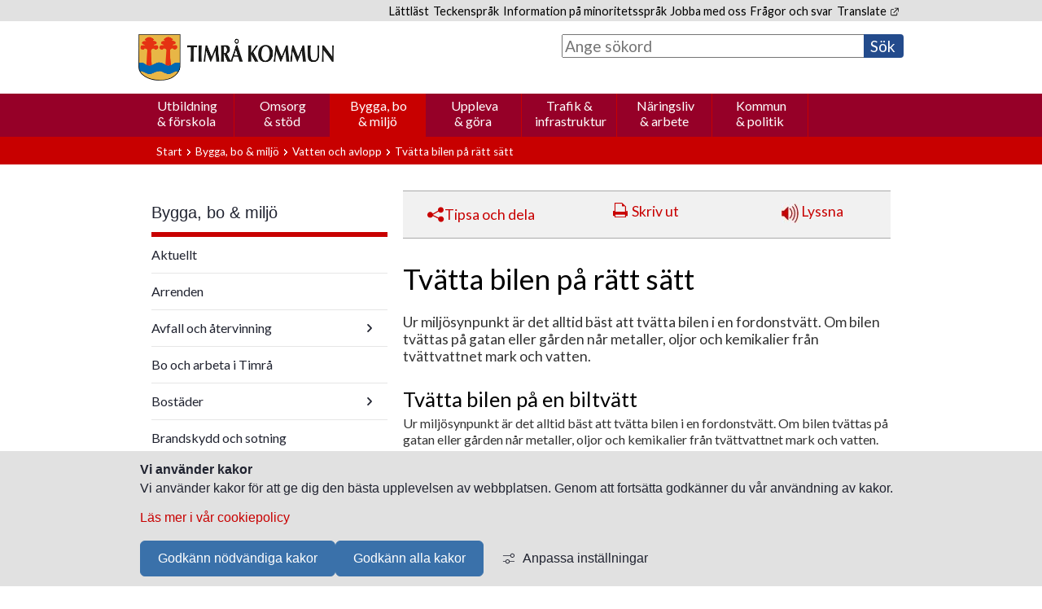

--- FILE ---
content_type: text/html;charset=UTF-8
request_url: https://timra.se/byggabomiljo/vattenochavlopp/tvattabilenparattsatt.4.48ff27ec16df76a85d019de4.html
body_size: 15767
content:
<!DOCTYPE html>
<html lang="sv" class="sv-no-js sv-template-undersida">
<head>
   <meta charset="UTF-8">
   <script nonce="d99eedc0-fac8-11f0-a508-0b2bf67d37d1">(function(c){c.add('sv-js');c.remove('sv-no-js');})(document.documentElement.classList)</script>
   <title>Tvätta bilen på rätt sätt - Timrå kommun</title>
   <link rel="preload" href="/sitevision/system-resource/31cb6d7358e81d9d134c5d971145fa5df2c8873641b32dda8eced3053bdcf32f/js/jquery-social.js" as="script">
   <link rel="preload" href="/sitevision/system-resource/31cb6d7358e81d9d134c5d971145fa5df2c8873641b32dda8eced3053bdcf32f/envision/envision.js" as="script">
   <link rel="preload" href="/sitevision/system-resource/31cb6d7358e81d9d134c5d971145fa5df2c8873641b32dda8eced3053bdcf32f/js/utils.js" as="script">
   <link rel="preload" href="/sitevision/system-resource/31cb6d7358e81d9d134c5d971145fa5df2c8873641b32dda8eced3053bdcf32f/js/portlets-social.js" as="script">
   <meta name="viewport" content="width=device-width, initial-scale=1, minimum-scale=1, shrink-to-fit=no">
   <meta name="dcterms.identifier" content="https://www.timra.se">
   <meta name="dcterms.language" content="sv">
   <meta name="dcterms.format" content="text/html">
   <meta name="dcterms.type" content="text">
   <link rel="canonical" href="https://www.timra.se/byggabomiljo/vattenochavlopp/tvattabilenparattsatt.4.48ff27ec16df76a85d019de4.html">
   <link rel="stylesheet" type="text/css" href="/2.63eafbd8164f96e98eb1/1769120451042/sitevision-responsive-grids.css">
   <link rel="stylesheet" type="text/css" href="/2.63eafbd8164f96e98eb1/1769120520588/sitevision-spacing.css">
   
      <link rel="stylesheet" type="text/css" href="/2.63eafbd8164f96e98eb1/auto/1769438596800/SiteVision.css">
      <link rel="stylesheet" type="text/css" href="/2.63eafbd8164f96e98eb1/0/2264/print/SiteVision.css">
   <link rel="stylesheet" type="text/css" href="/sitevision/system-resource/31cb6d7358e81d9d134c5d971145fa5df2c8873641b32dda8eced3053bdcf32f/css/portlets-social.css">
   <link rel="stylesheet" type="text/css" href="/sitevision/system-resource/31cb6d7358e81d9d134c5d971145fa5df2c8873641b32dda8eced3053bdcf32f/envision/envision.css">

      <link rel="stylesheet" type="text/css" href="//fonts.googleapis.com/css?family=Lato">
      <link rel="stylesheet" type="text/css" href="//fonts.googleapis.com/css?family=Lato:700">
      <link rel="stylesheet" type="text/css" href="/2.63eafbd8164f96e98eb1/91.63eafbd8164f96e98eb7e4/1769120634870/0/sv-template-asset.css">
         <link rel="stylesheet" type="text/css" href="/webapp-resource/4.48ff27ec16df76a85d019de4/360.167c33eb19b3388443534d/1768237695961/webapp-assets.css">
      <link rel="stylesheet" type="text/css" href="/webapp-resource/4.48ff27ec16df76a85d019de4/360.167c33eb19b338844354a/1766164095500/webapp-assets.css">
      <link rel="stylesheet" type="text/css" href="/webapp-resource/4.48ff27ec16df76a85d019de4/360.48ff27ec16df76a85d017baf/1572447359584/webapp-assets.css">
      <link rel="stylesheet" type="text/css" href="/webapp-resource/4.48ff27ec16df76a85d019de4/360.baaca7916aec4f66a28/1560432431818/webapp-assets.css">
      <!-- Piwik Pro -->
   <script nonce="d99eedc0-fac8-11f0-a508-0b2bf67d37d1">
      window.dataLayer = window.dataLayer || [];
      window.dataLayer.push({
        event: 'sitevision.preClientContainerSetup',
        sitevision: {
           pageId: '4.48ff27ec16df76a85d019de4'
        }
      });
(function(window, document, dataLayerName, id) {
window[dataLayerName]=window[dataLayerName]||[],window[dataLayerName].push({start:(new Date).getTime(),event:"stg.start"});var scripts=document.getElementsByTagName('script')[0],tags=document.createElement('script');
function stgCreateCookie(a,b,c){var d="";if(c){var e=new Date;e.setTime(e.getTime()+24*c*60*60*1e3),d="; expires="+e.toUTCString();f="; SameSite=Strict"}document.cookie=a+"="+b+d+f+"; path=/; Secure"}
var isStgDebug=(window.location.href.match("stg_debug")||document.cookie.match("stg_debug"))&&!window.location.href.match("stg_disable_debug");stgCreateCookie("stg_debug",isStgDebug?1:"",isStgDebug?14:-1);
var qP=[];dataLayerName!=="dataLayer"&&qP.push("data_layer_name="+dataLayerName),qP.push("use_secure_cookies"),isStgDebug&&qP.push("stg_debug");var qPString=qP.length>0?("?"+qP.join("&")):"";
tags.async=!0,tags.src="https://svanalytics.containers.piwik.pro/"+id+".js"+qPString,scripts.parentNode.insertBefore(tags,scripts);
!function(a,n,i){a[n]=a[n]||{};for(var c=0;c<i.length;c++)!function(i){a[n][i]=a[n][i]||{},a[n][i].api=a[n][i].api||function(){var a=[].slice.call(arguments,0);"string"==typeof a[0]&&window[dataLayerName].push({event:n+"."+i+":"+a[0],parameters:[].slice.call(arguments,1)})}}(i[c])}(window,"ppms",["tm","cm"]);
})(window, document, 'dataLayer', '7c1c16fa-a5c4-446f-beb3-92d96cb680fb');
   </script>
   <!-- End Piwik Pro -->
   <script nonce="d99eedc0-fac8-11f0-a508-0b2bf67d37d1">!function(t,e){t=t||"docReady",e=e||window;var n=[],o=!1,c=!1;function d(){if(!o){o=!0;for(var t=0;t<n.length;t++)try{n[t].fn.call(window,n[t].ctx)}catch(t){console&&console.error(t)}n=[]}}function a(){"complete"===document.readyState&&d()}e[t]=function(t,e){if("function"!=typeof t)throw new TypeError("callback for docReady(fn) must be a function");o?setTimeout(function(){t(e)},1):(n.push({fn:t,ctx:e}),"complete"===document.readyState?setTimeout(d,1):c||(document.addEventListener?(document.addEventListener("DOMContentLoaded",d,!1),window.addEventListener("load",d,!1)):(document.attachEvent("onreadystatechange",a),window.attachEvent("onload",d)),c=!0))}}("svDocReady",window);</script>
   <link rel="shortcut icon" href="/favicon.ico" type="image/x-icon" />
   <script nonce="d99eedc0-fac8-11f0-a508-0b2bf67d37d1">
      window.sv = window.sv || {};
      sv.UNSAFE_MAY_CHANGE_AT_ANY_GIVEN_TIME_webAppExternals = {};
      sv.PageContext = {
      pageId: '4.48ff27ec16df76a85d019de4',
      siteId: '2.63eafbd8164f96e98eb1',
      userIdentityId: '',
      userIdentityReadTimeout: 0,
      userLocale: 'sv',
      dev: false,
      csrfToken: '',
      html5: true,
      useServerSideEvents: false,
      nodeIsReadOnly: false
      };
   </script>
      <script nonce="d99eedc0-fac8-11f0-a508-0b2bf67d37d1">!function(){"use strict";var t,n={},e={},i={};function r(t){return n[t]=n[t]||{instances:[],modules:{},bundle:{}},n[t]}document.querySelector("html").classList.add("js");var s={registerBootstrapData:function(t,n,i,r,s){var a,o=e[t];o||(o=e[t]={}),(a=o[i])||(a=o[i]={}),a[n]={subComponents:r,options:s}},registerInitialState:function(t,n){i[t]=n},registerApp:function(n){var e=n.applicationId,i=r(e);if(t){var s={};s[e]=i,s[e].instances=[n],t.start(s)}else i.instances.push(n)},registerModule:function(t){r(t.applicationId).modules[t.path]=t},registerBundle:function(t){r(t.applicationId).bundle=t.bundle},getRegistry:function(){return n},setAppStarter:function(n){t=n},getBootstrapData:function(t){return e[t]},getInitialState:function(t){return i[t]}};window.AppRegistry=s}();</script>
</head>
<body class=" sv-responsive  env-m-around--0">
<div  id="svid10_63eafbd8164f96e98eb200" class="sv-layout"><header class="sv-vertical sv-layout sv-skip-spacer sv-template-layout" id="svid10_191b227d1983e9471a92a9"><div class="sv-script-portlet sv-portlet sv-skip-spacer sv-template-portlet
" id="svid12_191b227d1983e9471a9545"><div id="Skript"><!-- Skript --></div><a class="skip-link" href="#svid10_63eafbd8164f96e98eb5e8">Hoppa till innehåll</a></div>
<div class="sv-vertical sv-layout sv-visible-sv-bp-bred-skarm sv-template-layout c6309"  id="svid10_63eafbd8164f96e98eb795"><div class="sv-fluid-grid sv-grid-grid-12 sv-layout sv-skip-spacer sv-template-layout" id="svid10_63eafbd8164f96e98eb103e"><div class="sv-row sv-layout sv-skip-spacer sv-template-layout c6348"  id="svid10_63eafbd8164f96e98eb14d5"><div class="sv-vertical sv-layout sv-skip-spacer sv-template-layout c6274"  id="svid10_191b227d1983e9471a9539"><div class="sv-text-portlet sv-use-margins sv-skip-spacer sv-template-portlet
 c6351"  id="svid12_63eafbd8164f96e98eb1f90"><div id="Lank1"><!-- Länk 1 --></div><div class="sv-text-portlet-content"><p class="sv-font-sidhuvud-lank"><a href="/kommunpolitik/lattlastinformationpakommunenswebbplats.4.714dad16d46439ef9288e.html">Lättläst</a></p></div></div>
<div class="sv-text-portlet sv-use-margins sv-template-portlet
 c6351"  id="svid12_63eafbd8164f96e98eb1358"><div id="Lank2"><!-- Länk 2 --></div><div class="sv-text-portlet-content"><p class="sv-font-sidhuvud-lank"><a href="/kommunpolitik/teckensprak.4.714dad16d46439ef96f52.html">Teckenspråk</a></p></div></div>
<div class="sv-text-portlet sv-use-margins sv-template-portlet
 c6351"  id="svid12_63eafbd8164f96e98eb20e1"><div id="Lank3"><!-- Länk 3 --></div><div class="sv-text-portlet-content"><p class="sv-font-sidhuvud-lank"><a href="/kommunpolitik/hallbarutveckling/nationellaminoriteter/informationpaminoritetssprak.4.714dad16d46439ef928a2.html">Information på minoritetsspråk</a></p></div></div>
<div class="sv-text-portlet sv-use-margins sv-template-portlet
 c6351"  id="svid12_18ea543617c7928e3e411e4"><div id="Lank4"><!-- Länk 4 --></div><div class="sv-text-portlet-content"><p class="sv-font-sidhuvud-lank"><a href="/naringslivarbete/jobbaitimrakommun.4.18ea543617c7928e3e4365.html">Jobba med oss</a></p></div></div>
<div class="sv-text-portlet sv-use-margins sv-template-portlet
 c6351"  id="svid12_63eafbd8164f96e98eb20e2"><div id="Lank5"><!-- Länk 5 --></div><div class="sv-text-portlet-content"><p class="sv-font-sidhuvud-lank"><a href="/kommunpolitik/fragorochsvarfaq.4.714dad16d46439ef928cb.html">Frågor och svar</a><br></p></div></div>
<div class="sv-text-portlet sv-use-margins sv-template-portlet
 c6351"  id="svid12_63eafbd8164f96e98eb20de"><div id="Lank6"><!-- Länk 6 --></div><div class="sv-text-portlet-content"><p class="sv-font-sidhuvud-lank"><a href="http://translate.google.com/translate?hl=en&amp;sl=sv&amp;u=http://www.timra.se/">Translate<svg class="env-link-icon" aria-hidden="true"><use href="/sitevision/link-icons.svg#link-external"></use></svg><span class="env-assistive-text"> Länk till annan webbplats.</span></a></p></div></div>
</div>
</div>
</div>
</div>
<div class="sv-vertical sv-layout sv-visible-sv-bp-bred-skarm sv-template-layout c6349"  id="svid10_63eafbd8164f96e98eb5ba"><div class="sv-fluid-grid sv-grid-grid-12 sv-layout sv-skip-spacer sv-template-layout" id="svid10_63eafbd8164f96e98eb124e"><div class="sv-row sv-layout sv-skip-spacer sv-template-layout" id="svid10_63eafbd8164f96e98eb1a32"><div class="sv-layout sv-skip-spacer sv-column-6 sv-template-layout" id="svid10_63eafbd8164f96e98eb1b8c"><div class="sv-image-portlet sv-portlet sv-skip-spacer sv-template-portlet
 c6328"  id="svid12_63eafbd8164f96e98eb1c3"><div id="Ikon"><!-- Ikon --></div><a href="https://www.timra.se/"><img alt="Länk till webbplatsens startsida (www.timra.se)" loading="lazy" class="sv-noborder c6295"  width="459" height="110" srcset="/images/18.63eafbd8164f96e98eb920/1535718907181/x160p/timra-logo-flat.png 160w, /images/18.63eafbd8164f96e98eb920/1535718907181/x320p/timra-logo-flat.png 320w, /images/18.63eafbd8164f96e98eb920/1535718907181/timra-logo-flat.png 459w" sizes="100vw" src="/images/18.63eafbd8164f96e98eb920/1535718907181/timra-logo-flat.png"></a></div>
</div>
<div class="sv-layout sv-column-6 sv-template-layout" id="svid10_63eafbd8164f96e98eb1b91"><div role="search" class="sv-searchform-portlet sv-portlet sv-skip-spacer sv-template-portlet
 c6305"  id="svid12_63eafbd8164f96e98eb946"><div id="Sokfalt"><!-- Sökfält --></div>

                                                                                            
<script nonce="d99eedc0-fac8-11f0-a508-0b2bf67d37d1">
svDocReady(function() {
   // Queries server for a suggestion list and shows it below the search field
   $svjq("#search12_63eafbd8164f96e98eb946").svAutoComplete({
      source: "/4.48ff27ec16df76a85d019de4/12.63eafbd8164f96e98eb946.json?state=autoComplete",
      minLength: 2,
      delay: 200,
      selectedValueContainerId: ""
   });
   // Backwards compatibility for custom templates
   $svjq("#search12_63eafbd8164f96e98eb946").on('focusin', function() {
      if ($svjq("#search12_63eafbd8164f96e98eb946").val() == "Ange sökord") {
         $svjq("#search12_63eafbd8164f96e98eb946").val("");
         return false;
      }
   });
   // Submit, blocks empty and placeholder queries
   $svjq("#search12_63eafbd8164f96e98eb946button").on('click', function() {
      const qry = $svjq("#search12_63eafbd8164f96e98eb946").val();
      if (qry == "" || qry == "Ange sökord") {
         return false;
      }
   });
   // Invokes the search button if user presses the enter key (needed in IE)
   $svjq("#search12_63eafbd8164f96e98eb946").on('keypress', function(e) {
      if (e.which == 13) {
         $svjq("#search12_63eafbd8164f96e98eb946button").trigger('focus').trigger('click');
         return false;
      }
   });
});
</script>


   <form method="get" action="/evenemangsarkiv/osynligasidor/sok.4.1025512d16cc5d46a36a3f.html" class="sv-nomargin">
   <div>
      <label id="searchLabel" for="search12_63eafbd8164f96e98eb946" class="svhidden">Sök</label>
      <input id="search12_63eafbd8164f96e98eb946" class="subheading3 sv-vamiddle c6333"  type="text" name="query" aria-labelledby="searchLabel" placeholder="Ange sökord" value="" />

               <input id="search12_63eafbd8164f96e98eb946button" type="submit" class="search-button subheading3 sv-vamiddle" name="submitButton" value="Sök" />
         </div>
</form>
</div>
</div>
</div>
<div class="sv-html-portlet sv-portlet sv-template-portlet
" id="svid12_63eafbd8164f96e98eb19b2"><div id="jQueryimportochformatering"><!-- jQuery-import och formatering --></div><!--Add jQuery-->
<script src="https://ajax.googleapis.com/ajax/libs/jquery/3.4.1/jquery.min.js"></script>
<script>
   $(document).ready(function() {
      
      
      //Lägg padding före texten "Ange sökord" i sökrutan	
      $('.eventBtn').prev().css('padding-left', '0.5em');
      
      //Ta bort ikon för externa länkar
      
      // Rött fält för puffrubrik
      $('.sv-font-puff-rubrik-vit').find('img[alt="länk till annan webbplats"]').remove(); 
      $('.sv-font-puff-rubrik-vit').find('img[alt="PDF"]').remove();
      $('.sv-font-puff-rubrik-vit').find('span.normal').remove();
      
      // Text på snabblänkar på startsida
    	$('.sv-font-snabblankar-text').find('img[alt="länk till annan webbplats"]').remove();
      $('.sv-font-snabblankar-text').find('img[alt="PDF"]').remove();
      $('.sv-font-snabblankar-text').find('span.normal').remove();
      
      // Länkar på grå rad i sidhuvud
      $('.sv-font-sidhuvud-lank').find('img[alt="länk till annan webbplats"]').remove();
      $('.sv-font-sidhuvud-lank').find('img[alt="PDF"]').remove();
      $('.sv-font-sidhuvud-lank').find('span.normal').remove();
            
      // Meny i vänsterspalt
		$('.sv-font-meny-brodtext').find('img[alt="länk till annan webbplats"]').remove();
      $('.sv-font-meny-brodtext').find('img[alt="PDF"]').remove();
      $('.sv-font-meny-brodtext').find('span.normal').remove();
      
      // Länkar i sidfot
		$('.sv-font-sidfot-text').find('img[alt="länk till annan webbplats"]').remove();
      $('.sv-font-sidfot-text').find('img[alt="PDF"]').remove();
      $('.sv-font-sidfot-text').find('span.normal').remove();

   });
</script>


</div>
</div>
</div>
<div class="sv-vertical sv-layout sv-hide-sv-bp-bred-skarm sv-template-layout c6349"  id="svid10_63eafbd8164f96e98eb99d"><div class="sv-fluid-grid sv-grid-grid-12 sv-layout sv-skip-spacer sv-template-layout" id="svid10_63eafbd8164f96e98eba5a"><div class="sv-vertical sv-layout sv-skip-spacer sv-template-layout" id="svid10_35d08db31658febffbe10ed"><div class="sv-row sv-layout sv-skip-spacer sv-template-layout" id="svid10_63eafbd8164f96e98eb16e7"><div class="sv-image-portlet sv-portlet sv-skip-spacer sv-template-portlet
 c6340"  id="svid12_63eafbd8164f96e98ebf7f"><div id="Ikon-0"><!-- Ikon --></div><a href="/2.63eafbd8164f96e98eb1.html"><img alt="Länk till webbplatsens startsida (www.timra.se)" class="sv-noborder c6295"  width="459" height="110" srcset="/images/18.63eafbd8164f96e98eb920/1535718907181/x160p/timra-logo-flat.png 160w, /images/18.63eafbd8164f96e98eb920/1535718907181/x320p/timra-logo-flat.png 320w, /images/18.63eafbd8164f96e98eb920/1535718907181/timra-logo-flat.png 459w" sizes="100vw" src="/images/18.63eafbd8164f96e98eb920/1535718907181/timra-logo-flat.png"></a></div>
</div>
<div class="sv-row sv-layout sv-template-layout c6307"  id="svid10_35d08db31658febffbe10ee"><div class="sv-searchform-portlet sv-portlet sv-skip-spacer sv-template-portlet
 c7030"  id="svid12_35d08db31658febffbe10ea"><div id="Sokfalt-0"><!-- Sökfält --></div>

                                                                                            
<script nonce="d99eedc0-fac8-11f0-a508-0b2bf67d37d1">
svDocReady(function() {
   // Queries server for a suggestion list and shows it below the search field
   $svjq("#search12_35d08db31658febffbe10ea").svAutoComplete({
      source: "/4.48ff27ec16df76a85d019de4/12.35d08db31658febffbe10ea.json?state=autoComplete",
      minLength: 2,
      delay: 200,
      selectedValueContainerId: ""
   });
   // Backwards compatibility for custom templates
   $svjq("#search12_35d08db31658febffbe10ea").on('focusin', function() {
      if ($svjq("#search12_35d08db31658febffbe10ea").val() == "Ange sökord") {
         $svjq("#search12_35d08db31658febffbe10ea").val("");
         return false;
      }
   });
   // Submit, blocks empty and placeholder queries
   $svjq("#search12_35d08db31658febffbe10eabutton").on('click', function() {
      const qry = $svjq("#search12_35d08db31658febffbe10ea").val();
      if (qry == "" || qry == "Ange sökord") {
         return false;
      }
   });
   // Invokes the search button if user presses the enter key (needed in IE)
   $svjq("#search12_35d08db31658febffbe10ea").on('keypress', function(e) {
      if (e.which == 13) {
         $svjq("#search12_35d08db31658febffbe10eabutton").trigger('focus').trigger('click');
         return false;
      }
   });
});
</script>


   <form method="get" action="/evenemangsarkiv/osynligasidor/sok.4.1025512d16cc5d46a36a3f.html" class="sv-nomargin">
   <div>
      <label for="search12_35d08db31658febffbe10ea" class="svhidden">Sök</label>
      <input id="search12_35d08db31658febffbe10ea" class="subheading3 sv-vamiddle c7029"  type="text" name="query" placeholder="Ange sökord" value="" />

               <input id="search12_35d08db31658febffbe10eabutton" type="submit" class="sokBtn subheading3 sv-vamiddle" name="submitButton" value="Sök" />
         </div>
</form>
</div>
</div>
</div>
</div>
</div>
<div class="sv-vertical sv-layout sv-template-layout c6313"  id="svid10_63eafbd8164f96e98eb4ab"><div class="sv-fluid-grid sv-grid-grid-12 sv-layout sv-visible-sv-bp-bred-skarm sv-skip-spacer sv-template-layout" id="svid10_63eafbd8164f96e98eb128d"><div class="sv-row sv-layout sv-skip-spacer sv-template-layout c6345"  id="svid10_63eafbd8164f96e98eb1ad3"><div class="sv-jcrmenu-portlet sv-portlet sv-skip-spacer sv-template-portlet
 c6321"  id="svid12_63eafbd8164f96e98eb1e9f"><div id="Meny"><!-- Meny --></div>                     
		
		
				
						
				
		
		
                     
         
                  
            
		                             
				
									<div class="c6310"><a href="/utbildningforskola.4.48ff27ec16df76a85d016ff3.html" class="sv-font-meny-topp-utgangsmall c6364" >Utbildning &amp; förskola</a></div>
                                                
				
									<div class="c6310"><a href="/omsorgstod.4.714dad16d46439ef96c5a.html" class="sv-font-meny-topp-utgangsmall c6364" >Omsorg &amp; stöd</a></div>
                                                
				
						<div class="c6355"><a href="/byggabomiljo.4.714dad16d46439ef96c84.html" class="sv-font-meny-topp-utgangsmall c6364" >Bygga, bo &amp; miljö</a></div>
                                                
				
									<div class="c6310"><a href="/upplevagora.4.714dad16d46439ef96cae.html" class="sv-font-meny-topp-utgangsmall c6364" >Uppleva &amp; göra</a></div>
                                                
				
									<div class="c6310"><a href="/trafikinfrastruktur.4.714dad16d46439ef96cd9.html" class="sv-font-meny-topp-utgangsmall c6364" >Trafik &amp; infrastruktur</a></div>
                                                
				
									<div class="c6310"><a href="/naringslivarbete.4.714dad16d46439ef96d03.html" class="sv-font-meny-topp-utgangsmall c6364" >Näringsliv &amp; arbete</a></div>
                                                
				
									<div class="c6310"><a href="/kommunpolitik.4.714dad16d46439ef96d2e.html" class="sv-font-meny-topp-utgangsmall c6364" >Kommun &amp; politik</a></div>
                              



</div>
</div>
</div>
<div class="sv-fluid-grid sv-grid-grid-12 sv-layout sv-hide-sv-bp-bred-skarm sv-template-layout c6275"  id="svid10_63eafbd8164f96e98eb12bb"><div class="sv-row sv-layout sv-skip-spacer sv-template-layout c6297"  id="svid10_63eafbd8164f96e98eb1ad1"><div class="sv-html-portlet sv-portlet sv-skip-spacer sv-template-portlet
 c6984"  id="svid12_1b39dabd19a1302877a150"><div id="MenyOppnaStang"><!-- Meny - Öppna/Stäng --></div><a href="#" onclick="return false;" class="c6985" id="SmallMeny" aria-label="Öppna meny">
   <img id="MenyOppna" alt="" class="sv-noborder" width="23" height="19" src="/images/18.63eafbd8164f96e98eb1026/icon-menu.png">
   <img id="MenyStang" alt="" class="sv-noborder c5519" width="23" height="19" src="/images/18.63eafbd8164f96e98eb11fc/icon-menu-x.png"  >
   <p class="sv-font-meny-text-fet c6986" >Meny</p>
</a>
</div>
</div>
<div class="sv-row sv-layout sv-template-layout" id="svid10_63eafbd8164f96e98eb16e8"><div class="sv-jcrmenu-portlet sv-portlet sv-skip-spacer sv-template-portlet
 c6981"  id="svid12_63eafbd8164f96e98eb2b"><div id="Smalmeny"><!-- Smal meny --></div>                  
         
                     
      
                        
      <ul class="sv-defaultlist">
                           
                           
               
                                       <li class="env-d--inline">
                        <a href="/utbildningforskola.4.48ff27ec16df76a85d016ff3.html" class="sv-font-meny-text-fet c6282" >Utbildning &amp; förskola</a></li>
                                    
                           
               
                                       <li class="env-d--inline">
                        <a href="/omsorgstod.4.714dad16d46439ef96c5a.html" class="sv-font-meny-text-fet c6282" >Omsorg &amp; stöd</a></li>
                                    
                           
               
                                       <li class="env-d--inline">
                        <a href="/byggabomiljo.4.714dad16d46439ef96c84.html" class="sv-font-meny-text-fet c6282" >Bygga, bo &amp; miljö</a></li>
                                    
                           
               
                                       <li class="env-d--inline">
                        <a href="/upplevagora.4.714dad16d46439ef96cae.html" class="sv-font-meny-text-fet c6282" >Uppleva &amp; göra</a></li>
                                    
                           
               
                                       <li class="env-d--inline">
                        <a href="/trafikinfrastruktur.4.714dad16d46439ef96cd9.html" class="sv-font-meny-text-fet c6282" >Trafik &amp; infrastruktur</a></li>
                                    
                           
               
                                       <li class="env-d--inline">
                        <a href="/naringslivarbete.4.714dad16d46439ef96d03.html" class="sv-font-meny-text-fet c6282" >Näringsliv &amp; arbete</a></li>
                                    
                           
               
                                       <li class="env-d--inline">
                        <a href="/kommunpolitik.4.714dad16d46439ef96d2e.html" class="sv-font-meny-text-fet c6282" >Kommun &amp; politik</a></li>
                     </ul>
   </div>
<div class="sv-html-portlet sv-portlet sv-template-portlet
" id="svid12_63eafbd8164f96e98eb1e96"><div id="Skriptformeny"><!-- Skript för meny --></div><script>
   $(document).ready(function(){
      $('#Smalmeny').parent().children().hide();
      var menuvisible = false;
      
      $('#SmallMeny').click(function(){
         console.log("Click!!!!: " ,menuvisible)
         if (!menuvisible) {
            $('#Smalmeny').parent().children().slideDown();
            $('#Lankarforsmalskarm').parent().children().slideDown();
            $('#MenyOppna').hide();
            $('#MenyStang').show();
            $('#SmallMeny').attr('aria-label', 'Stäng menyn');

            menuvisible = true;
         }
         else {
            $('#Smalmeny').parent().children().slideUp();
            $('#Lankarforsmalskarm').parent().children().slideUp();
            $('#MenyStang').hide();
            $('#MenyOppna').show();
            $('#SmallMeny').attr('aria-label', 'Öppna menyn');

            menuvisible = false;            
         }
      }); 
   });
</script></div>
</div>
</div>
</div>
<div class="sv-vertical sv-layout sv-hide-sv-bp-bred-skarm sv-template-layout c6331"  id="svid10_35d08db31658febffbe10a9"><div class="sv-fluid-grid sv-grid-grid-12 sv-layout sv-skip-spacer sv-template-layout" id="svid10_35d08db31658febffbe10aa"><div class="sv-row sv-layout sv-skip-spacer sv-template-layout c6303"  id="svid10_35d08db31658febffbe10ab"><div class="sv-spacer-0_7emhz sv-horizontal sv-layout sv-skip-spacer sv-template-layout c6283"  id="svid10_35d08db31658febffbe10e6"><div  class="sv-text-portlet sv-use-margins sv-skip-spacer sv-horizontal-column sv-template-portlet
 c6303" id="svid12_35d08db31658febffbe10b4"><div id="Lank1-0"><!-- Länk 1 --></div><div class="sv-text-portlet-content"><p class="sv-font-sidhuvud-lank"><a href="/kommunpolitik/lattlastinformationpakommunenswebbplats.4.714dad16d46439ef9288e.html">&gt; Lättläst</a></p></div></div>
<div  class="sv-text-portlet sv-use-margins sv-horizontal-column sv-template-portlet
 c6303" id="svid12_35d08db31658febffbe10b2"><div id="Lank2-0"><!-- Länk 2 --></div><div class="sv-text-portlet-content"><p class="sv-font-sidhuvud-lank"><a href="/kommunpolitik/teckensprak.4.714dad16d46439ef96f52.html">&gt; Teckenspråk</a></p></div></div>
<div  class="sv-text-portlet sv-use-margins sv-horizontal-column sv-template-portlet
 c6303" id="svid12_35d08db31658febffbe10af"><div id="Lank4-0"><!-- Länk 4 --></div><div class="sv-text-portlet-content"><p class="sv-font-sidhuvud-lank"><a href="/kommunpolitik/omwebbplatsen.4.714dad16d46439ef977ec.html">&gt;Om webbplatsen</a></p></div></div>
</div>
<div class="sv-horizontal sv-layout sv-template-layout" id="svid10_26089f116efa6f3b3819f5"><div  class="sv-text-portlet sv-use-margins sv-skip-spacer sv-horizontal-column sv-template-portlet
 c6312" id="svid12_35d08db31658febffbe10ae"><div id="Lank5-0"><!-- Länk 5 --></div><div class="sv-text-portlet-content"><p class="sv-font-sidhuvud-lank"><a href="/kommunpolitik/fragorochsvarfaq.4.714dad16d46439ef928cb.html">&gt; Frågor och svar</a><br></p></div></div>
<div  class="sv-text-portlet sv-use-margins sv-horizontal-column sv-template-portlet
 c6312" id="svid12_35d08db31658febffbe10e3"><div id="Lank3-0"><!-- Länk 3 --></div><div class="sv-text-portlet-content"><p class="sv-font-sidhuvud-lank"><a href="/kommunpolitik/hallbarutveckling/nationellaminoriteter/informationpaminoritetssprak.4.714dad16d46439ef928a2.html">&gt; Information på minoritetsspråk</a><br></p></div></div>
<div  class="sv-text-portlet sv-use-margins sv-horizontal-column sv-template-portlet
 c6312" id="svid12_35d08db31658febffbe10e4"><div id="Lank6-0"><!-- Länk 6 --></div><div class="sv-text-portlet-content"><p class="sv-font-sidhuvud-lank">&gt; <a href="http://translate.google.com/translate?hl=en&amp;sl=sv&amp;u=http://www.timra.se/">Translate<svg class="env-link-icon" aria-hidden="true"><use href="/sitevision/link-icons.svg#link-external"></use></svg><span class="env-assistive-text"> Länk till annan webbplats.</span></a></p></div></div>
<div class="sv-text-portlet sv-use-margins sv-horizontal-column sv-template-portlet
" id="svid12_18ea543617c7928e3e411e7"><div id="Kopia1avLank6"><!-- Kopia (1) av Länk 6 --></div><div class="sv-text-portlet-content"><p class="sv-font-sidhuvud-lank"><a href="/naringslivarbete/jobbaitimrakommun.4.18ea543617c7928e3e4365.html">&gt;Jobba med oss</a></p></div></div>
</div>
</div>
</div>
</div>
</header>
<main class="sv-vertical sv-layout sv-template-layout" id="svid10_63eafbd8164f96e98eb5e8"><div id="svid94_63eafbd8164f96e98ebdf7"><div class="sv-vertical sv-layout sv-skip-spacer sv-template-layout c6285"  id="svid10_57b13f271656a6ff479398"><div class="sv-fluid-grid sv-grid-grid-12 sv-layout sv-skip-spacer sv-template-layout" id="svid10_57b13f271656a6ff479399"><div class="sv-vertical sv-layout sv-skip-spacer sv-template-layout c6291"  id="svid10_57b13f271656a6ff47939a"><div class="sv-multilevellink-portlet sv-portlet sv-skip-spacer sv-template-portlet
 c6304"  id="svid12_57b13f271656a6ff47939b"><div id="Brodsmulor"><!-- Brödsmulor --></div>

<ul class="c6273">
  <li class="sv-inline">      
          
        <a href="/2.63eafbd8164f96e98eb1.html" class="sv-font-meny-text c6319" >Start</a>
    </li>
  <li class="sv-inline"> <img alt="" src="/images/18.63eafbd8164f96e98ebc4c/1535718907683/simple-arrow-right-white.png" class="c6294" />       
          
        <a href="/byggabomiljo.4.714dad16d46439ef96c84.html" class="sv-font-meny-text c6294" >Bygga, bo &amp; miljö</a>
    </li>
  <li class="sv-inline"> <img alt="" src="/images/18.63eafbd8164f96e98ebc4c/1535718907683/simple-arrow-right-white.png" class="c6294" />       
          
        <a href="/byggabomiljo/vattenochavlopp.4.48ff27ec16df76a85d01f041.html" class="sv-font-meny-text c6294" >Vatten och avlopp</a>
    </li>
  <li class="sv-inline"> <img alt="" src="/images/18.63eafbd8164f96e98ebc4c/1535718907683/simple-arrow-right-white.png" class="c6294" />       <strong><span  class="sv-font-meny-text c6353">Tvätta bilen på rätt sätt</span></strong>
    </li>
</ul>
</div>
</div>
</div>
</div>
<div class="sv-fluid-grid sv-grid-grid-12 sv-layout sv-template-layout c6318"  id="svid10_63eafbd8164f96e98eb1dcc"><div class="sv-vertical sv-layout sv-skip-spacer sv-template-layout c6291"  id="svid10_63eafbd8164f96e98eb23e0"><div class="sv-row sv-layout sv-skip-spacer sv-template-layout" id="svid10_2fb6d2251650f4952902c"><div class="sv-layout vansterspalt-undersida sv-skip-spacer sv-column-4 sv-template-layout c6279"  id="svid10_57b13f271656a6ff47939e"><div class="sv-custom-module sv-marketplace-sitevision-sub-menu dvz-undermeny sv-skip-spacer sv-template-portlet
" id="svid12_18d5936c19aa37ae85e193"><div id="Undermeny"><!-- Undermeny --></div><div data-cid="12.18d5936c19aa37ae85e193"><nav aria-label="Undermeny" class="_FY61UazrbifyvNIxIQS"><ul class="env-list"><li class="env-list__item"><a class="PN3kf117vgdDbNBzt8nU" href="/byggabomiljo.4.714dad16d46439ef96c84.html">Bygga, bo &amp; miljö</a><ul class="env-list"><li class="env-list__item BGVLFtHMI_W2QUtFw6Wl"><a href="/byggabomiljo/aktuellt.4.48ff27ec16df76a85d01e27b.html" class="env-link WM71oxaw1IkozHAj3Ycf">Aktuellt</a></li><li class="env-list__item BGVLFtHMI_W2QUtFw6Wl"><a href="/byggabomiljo/arrenden.4.714dad16d46439ef92dbf.html" class="env-link WM71oxaw1IkozHAj3Ycf">Arrenden</a></li><li class="env-list__item BGVLFtHMI_W2QUtFw6Wl"><a href="/byggabomiljo/avfallochatervinning.4.714dad16d46439ef93098.html" class="env-link WM71oxaw1IkozHAj3Ycf">Avfall och återvinning</a><button type="button" class="env-button KZrohNtBpClTmsPjpmfi env-button--icon env-button--link" data-env-accordion="" aria-expanded="false">Undersidor för Avfall och återvinning<svg xmlns="http://www.w3.org/2000/svg" viewBox="0 0 24 24" class="env-icon env-icon--medium XSOVyaSD4DwRNWWrfhic" aria-hidden="true"><path d="M10.95,15.42c.59,.56,1.53,.56,2.12,0l5.36-5.36c.43-.45,.42-1.16-.03-1.59-.44-.42-1.13-.42-1.57,0h0l-4.83,4.83-4.83-4.83h0c-.45-.43-1.16-.42-1.6,.02-.42,.44-.43,1.13,0,1.57l5.38,5.36Z"></path></svg></button></li><li class="env-list__item BGVLFtHMI_W2QUtFw6Wl"><a href="/naringslivarbete/boocharbetaitimra.4.48ff27ec16df76a85d01a2ed.html" class="env-link WM71oxaw1IkozHAj3Ycf">Bo och arbeta i Timrå</a></li><li class="env-list__item BGVLFtHMI_W2QUtFw6Wl"><a href="/byggabomiljo/bostader.4.48ff27ec16df76a85d01df1d.html" class="env-link WM71oxaw1IkozHAj3Ycf">Bostäder</a><button type="button" class="env-button KZrohNtBpClTmsPjpmfi env-button--icon env-button--link" data-env-accordion="" aria-expanded="false">Undersidor för Bostäder<svg xmlns="http://www.w3.org/2000/svg" viewBox="0 0 24 24" class="env-icon env-icon--medium XSOVyaSD4DwRNWWrfhic" aria-hidden="true"><path d="M10.95,15.42c.59,.56,1.53,.56,2.12,0l5.36-5.36c.43-.45,.42-1.16-.03-1.59-.44-.42-1.13-.42-1.57,0h0l-4.83,4.83-4.83-4.83h0c-.45-.43-1.16-.42-1.6,.02-.42,.44-.43,1.13,0,1.57l5.38,5.36Z"></path></svg></button></li><li class="env-list__item BGVLFtHMI_W2QUtFw6Wl"><a href="/byggabomiljo/brandskyddochsotning.4.48ff27ec16df76a85d0195c1.html" class="env-link WM71oxaw1IkozHAj3Ycf">Brandskydd och sotning</a></li><li class="env-list__item BGVLFtHMI_W2QUtFw6Wl"><a href="/byggabomiljo/bygglovochtillstand.4.48ff27ec16df76a85d01f344.html" class="env-link WM71oxaw1IkozHAj3Ycf">Bygglov och tillstånd</a><button type="button" class="env-button KZrohNtBpClTmsPjpmfi env-button--icon env-button--link" data-env-accordion="" aria-expanded="false">Undersidor för Bygglov och tillstånd<svg xmlns="http://www.w3.org/2000/svg" viewBox="0 0 24 24" class="env-icon env-icon--medium XSOVyaSD4DwRNWWrfhic" aria-hidden="true"><path d="M10.95,15.42c.59,.56,1.53,.56,2.12,0l5.36-5.36c.43-.45,.42-1.16-.03-1.59-.44-.42-1.13-.42-1.57,0h0l-4.83,4.83-4.83-4.83h0c-.45-.43-1.16-.42-1.6,.02-.42,.44-.43,1.13,0,1.57l5.38,5.36Z"></path></svg></button></li><li class="env-list__item BGVLFtHMI_W2QUtFw6Wl"><a href="/byggabomiljo/djur.4.48ff27ec16df76a85d01efe7.html" class="env-link WM71oxaw1IkozHAj3Ycf">Djur</a></li><li class="env-list__item BGVLFtHMI_W2QUtFw6Wl"><a href="/byggabomiljo/kartorochgeografiskinformation.4.48ff27ec16df76a85d01e770.html" class="env-link WM71oxaw1IkozHAj3Ycf">Kartor och geografisk information</a><button type="button" class="env-button KZrohNtBpClTmsPjpmfi env-button--icon env-button--link" data-env-accordion="" aria-expanded="false">Undersidor för Kartor och geografisk information<svg xmlns="http://www.w3.org/2000/svg" viewBox="0 0 24 24" class="env-icon env-icon--medium XSOVyaSD4DwRNWWrfhic" aria-hidden="true"><path d="M10.95,15.42c.59,.56,1.53,.56,2.12,0l5.36-5.36c.43-.45,.42-1.16-.03-1.59-.44-.42-1.13-.42-1.57,0h0l-4.83,4.83-4.83-4.83h0c-.45-.43-1.16-.42-1.6,.02-.42,.44-.43,1.13,0,1.57l5.38,5.36Z"></path></svg></button></li><li class="env-list__item BGVLFtHMI_W2QUtFw6Wl"><a href="/byggabomiljo/livsmedelochhalsa.4.48ff27ec16df76a85d01eeb4.html" class="env-link WM71oxaw1IkozHAj3Ycf">Livsmedel och hälsa</a></li><li class="env-list__item BGVLFtHMI_W2QUtFw6Wl"><a href="/byggabomiljo/miljoenergiochhusetsuppvarmning.4.48ff27ec16df76a85d01dce9.html" class="env-link WM71oxaw1IkozHAj3Ycf">Miljö, energi och husets uppvärmning</a><button type="button" class="env-button KZrohNtBpClTmsPjpmfi env-button--icon env-button--link" data-env-accordion="" aria-expanded="false">Undersidor för Miljö, energi och husets uppvärmning<svg xmlns="http://www.w3.org/2000/svg" viewBox="0 0 24 24" class="env-icon env-icon--medium XSOVyaSD4DwRNWWrfhic" aria-hidden="true"><path d="M10.95,15.42c.59,.56,1.53,.56,2.12,0l5.36-5.36c.43-.45,.42-1.16-.03-1.59-.44-.42-1.13-.42-1.57,0h0l-4.83,4.83-4.83-4.83h0c-.45-.43-1.16-.42-1.6,.02-.42,.44-.43,1.13,0,1.57l5.38,5.36Z"></path></svg></button></li><li class="env-list__item BGVLFtHMI_W2QUtFw6Wl"><a href="/byggabomiljo/natur.4.48ff27ec16df76a85d01ef8b.html" class="env-link WM71oxaw1IkozHAj3Ycf">Natur</a><button type="button" class="env-button KZrohNtBpClTmsPjpmfi env-button--icon env-button--link" data-env-accordion="" aria-expanded="false">Undersidor för Natur<svg xmlns="http://www.w3.org/2000/svg" viewBox="0 0 24 24" class="env-icon env-icon--medium XSOVyaSD4DwRNWWrfhic" aria-hidden="true"><path d="M10.95,15.42c.59,.56,1.53,.56,2.12,0l5.36-5.36c.43-.45,.42-1.16-.03-1.59-.44-.42-1.13-.42-1.57,0h0l-4.83,4.83-4.83-4.83h0c-.45-.43-1.16-.42-1.6,.02-.42,.44-.43,1.13,0,1.57l5.38,5.36Z"></path></svg></button></li><li class="env-list__item BGVLFtHMI_W2QUtFw6Wl"><a href="/byggabomiljo/samhallsplanering.4.1e19378518c8eb0097980c.html" class="env-link WM71oxaw1IkozHAj3Ycf">Samhällsplanering</a><button type="button" class="env-button KZrohNtBpClTmsPjpmfi env-button--icon env-button--link" data-env-accordion="" aria-expanded="false">Undersidor för Samhällsplanering<svg xmlns="http://www.w3.org/2000/svg" viewBox="0 0 24 24" class="env-icon env-icon--medium XSOVyaSD4DwRNWWrfhic" aria-hidden="true"><path d="M10.95,15.42c.59,.56,1.53,.56,2.12,0l5.36-5.36c.43-.45,.42-1.16-.03-1.59-.44-.42-1.13-.42-1.57,0h0l-4.83,4.83-4.83-4.83h0c-.45-.43-1.16-.42-1.6,.02-.42,.44-.43,1.13,0,1.57l5.38,5.36Z"></path></svg></button></li><li class="env-list__item BGVLFtHMI_W2QUtFw6Wl"><a href="/byggabomiljo/sevesoforebyggandeavallvarligakemikalieolyckor.4.303db1b7198f2ae5c2ffd0.html" class="env-link WM71oxaw1IkozHAj3Ycf">Seveso - förebyggande  av allvarliga kemikalieolyckor</a></li><li class="env-list__item BGVLFtHMI_W2QUtFw6Wl"><a href="/byggabomiljo/vattenochavlopp.4.48ff27ec16df76a85d01f041.html" class="env-link WM71oxaw1IkozHAj3Ycf">Vatten och avlopp</a><button type="button" class="env-button KZrohNtBpClTmsPjpmfi env-button--icon env-button--link" data-env-accordion="" aria-controls="sv_Wb094ACXWz8OcdX8oyjrv" aria-expanded="true">Undersidor för Vatten och avlopp<svg xmlns="http://www.w3.org/2000/svg" viewBox="0 0 24 24" class="env-icon env-icon--medium XSOVyaSD4DwRNWWrfhic" aria-hidden="true"><path d="M10.95,15.42c.59,.56,1.53,.56,2.12,0l5.36-5.36c.43-.45,.42-1.16-.03-1.59-.44-.42-1.13-.42-1.57,0h0l-4.83,4.83-4.83-4.83h0c-.45-.43-1.16-.42-1.6,.02-.42,.44-.43,1.13,0,1.57l5.38,5.36Z"></path></svg></button><ul class="env-list env-accordion env-accordion--show F6RwjVctu0nIYjiswWth" id="sv_Wb094ACXWz8OcdX8oyjrv"><li class="env-list__item BGVLFtHMI_W2QUtFw6Wl"><a href="/byggabomiljo/vattenochavlopp/tvattabilenparattsatt.4.48ff27ec16df76a85d019de4.html" class="env-link WM71oxaw1IkozHAj3Ycf" aria-current="page">Tvätta bilen på rätt sätt</a></li><li class="env-list__item BGVLFtHMI_W2QUtFw6Wl"><a href="/byggabomiljo/vattenochavlopp/utokadebyggrattervattenochavlopp.4.48ff27ec16df76a85d019df8.html" class="env-link WM71oxaw1IkozHAj3Ycf">Utökade byggrätter - vatten och avlopp</a></li><li class="env-list__item BGVLFtHMI_W2QUtFw6Wl"><a href="/byggabomiljo/vattenochavlopp/ovrigatoalettlosningar.4.48ff27ec16df76a85d019e0c.html" class="env-link WM71oxaw1IkozHAj3Ycf">Övriga toalettlösningar</a></li></ul></li></ul></li></ul></nav></div><script nonce="d99eedc0-fac8-11f0-a508-0b2bf67d37d1" >AppRegistry.registerBootstrapData('12.18d5936c19aa37ae85e193','12.18d5936c19aa37ae85e193','AGNOSTIC_RENDERER');</script><script nonce="d99eedc0-fac8-11f0-a508-0b2bf67d37d1">AppRegistry.registerInitialState('12.18d5936c19aa37ae85e193',{"portletName":"Undermeny","backgroundStyle":null,"root":{"name":"Bygga, bo & miljö","uri":"/byggabomiljo.4.714dad16d46439ef96c84.html"},"items":[{"id":"4.48ff27ec16df76a85d01e27b","current":false,"active":false,"name":"Aktuellt","uri":"/byggabomiljo/aktuellt.4.48ff27ec16df76a85d01e27b.html","items":null,"level":1},{"id":"4.714dad16d46439ef92dbf","current":false,"active":false,"name":"Arrenden","uri":"/byggabomiljo/arrenden.4.714dad16d46439ef92dbf.html","items":null,"level":1},{"id":"4.714dad16d46439ef93098","current":false,"active":false,"name":"Avfall och återvinning","uri":"/byggabomiljo/avfallochatervinning.4.714dad16d46439ef93098.html","items":[{"notFetched":true,"level":2,"id":"4.5bfc6cb1920d2cee00655"}],"level":1},{"id":"6.735fafab182b06e1520ba6","current":false,"active":false,"name":"Bo och arbeta i Timrå","uri":"/naringslivarbete/boocharbetaitimra.4.48ff27ec16df76a85d01a2ed.html","items":null,"level":1,"download":null,"target":null,"rel":null,"title":null},{"id":"4.48ff27ec16df76a85d01df1d","current":false,"active":false,"name":"Bostäder","uri":"/byggabomiljo/bostader.4.48ff27ec16df76a85d01df1d.html","items":[{"notFetched":true,"level":2,"id":"4.48ff27ec16df76a85d01a407"}],"level":1},{"id":"4.48ff27ec16df76a85d0195c1","current":false,"active":false,"name":"Brandskydd och sotning","uri":"/byggabomiljo/brandskyddochsotning.4.48ff27ec16df76a85d0195c1.html","items":null,"level":1},{"id":"4.48ff27ec16df76a85d01f344","current":false,"active":false,"name":"Bygglov och tillstånd","uri":"/byggabomiljo/bygglovochtillstand.4.48ff27ec16df76a85d01f344.html","items":[{"notFetched":true,"level":2,"id":"4.48ff27ec16df76a85d0195f1"}],"level":1},{"id":"4.48ff27ec16df76a85d01efe7","current":false,"active":false,"name":"Djur","uri":"/byggabomiljo/djur.4.48ff27ec16df76a85d01efe7.html","items":null,"level":1},{"id":"4.48ff27ec16df76a85d01e770","current":false,"active":false,"name":"Kartor och geografisk information","uri":"/byggabomiljo/kartorochgeografiskinformation.4.48ff27ec16df76a85d01e770.html","items":[{"notFetched":true,"level":2,"id":"4.48ff27ec16df76a85d019897"}],"level":1},{"id":"4.48ff27ec16df76a85d01eeb4","current":false,"active":false,"name":"Livsmedel och hälsa","uri":"/byggabomiljo/livsmedelochhalsa.4.48ff27ec16df76a85d01eeb4.html","items":null,"level":1},{"id":"4.48ff27ec16df76a85d01dce9","current":false,"active":false,"name":"Miljö, energi och husets uppvärmning","uri":"/byggabomiljo/miljoenergiochhusetsuppvarmning.4.48ff27ec16df76a85d01dce9.html","items":[{"notFetched":true,"level":2,"id":"4.26089f116efa6f3b38153a"}],"level":1},{"id":"4.48ff27ec16df76a85d01ef8b","current":false,"active":false,"name":"Natur","uri":"/byggabomiljo/natur.4.48ff27ec16df76a85d01ef8b.html","items":[{"notFetched":true,"level":2,"id":"4.28f39826195d9de12a566"}],"level":1},{"id":"4.1e19378518c8eb0097980c","current":false,"active":false,"name":"Samhällsplanering","uri":"/byggabomiljo/samhallsplanering.4.1e19378518c8eb0097980c.html","items":[{"notFetched":true,"level":2,"id":"4.1e19378518c8eb009798d3"}],"level":1},{"id":"4.303db1b7198f2ae5c2ffd0","current":false,"active":false,"name":"Seveso - förebyggande  av allvarliga kemikalieolyckor","uri":"/byggabomiljo/sevesoforebyggandeavallvarligakemikalieolyckor.4.303db1b7198f2ae5c2ffd0.html","items":null,"level":1},{"id":"4.48ff27ec16df76a85d01f041","current":false,"active":true,"name":"Vatten och avlopp","uri":"/byggabomiljo/vattenochavlopp.4.48ff27ec16df76a85d01f041.html","items":[{"id":"4.48ff27ec16df76a85d019de4","current":true,"active":true,"name":"Tvätta bilen på rätt sätt","uri":"/byggabomiljo/vattenochavlopp/tvattabilenparattsatt.4.48ff27ec16df76a85d019de4.html","items":[],"level":2},{"id":"4.48ff27ec16df76a85d019df8","current":false,"active":false,"name":"Utökade byggrätter - vatten och avlopp","uri":"/byggabomiljo/vattenochavlopp/utokadebyggrattervattenochavlopp.4.48ff27ec16df76a85d019df8.html","items":null,"level":2},{"id":"4.48ff27ec16df76a85d019e0c","current":false,"active":false,"name":"Övriga toalettlösningar","uri":"/byggabomiljo/vattenochavlopp/ovrigatoalettlosningar.4.48ff27ec16df76a85d019e0c.html","items":null,"level":2}],"level":1}]});</script>
<script nonce="d99eedc0-fac8-11f0-a508-0b2bf67d37d1">AppRegistry.registerApp({applicationId:'marketplace.sitevision.sub-menu|1.1.5',htmlElementId:'svid12_18d5936c19aa37ae85e193',route:'/',portletId:'12.18d5936c19aa37ae85e193',locale:'sv',defaultLocale:'en',webAppId:'marketplace.sitevision.sub-menu',webAppVersion:'1.1.5',webAppAopId:'360.167c33eb19b338844354a',webAppImportTime:'1766164095500',requiredLibs:{"react":"18.3.1"},childComponentStateExtractionStrategy:'BY_ID'});</script></div>
</div>
<div class="sv-layout hogerspalt-undersida sv-column-8 sv-template-layout" id="svid10_2fb6d2251650f4952902f"><div class="sv-vertical sv-layout sv-skip-spacer sv-template-layout" id="svid10_2fb6d2251650f4952903c"><div class="sv-row sv-layout sv-skip-spacer sv-template-layout c6266"  id="svid10_21a378c2199b5cd8f455ac"><div class="sv-layout sv-skip-spacer sv-column-4 sv-template-layout" id="svid10_21a378c2199b5cd8f455ad"><div class="sv-html-portlet sv-portlet sv-skip-spacer sv-template-portlet
" id="svid12_1b39dabd19a1302877a9b"><div id="Tipsaochdela"><!-- Tipsa och dela --></div><div id="Lanktext"></div>
<div class="sv-text-portlet-content">
   <p class="sv-font-snabblankar-text c6983" >
      <span class="c6982"></span>
      <a href="#" onclick="return false">Tipsa och dela</a>
   </p>
</div></div>
</div>
<div class="sv-layout sv-column-4 sv-template-layout" id="svid10_21a378c2199b5cd8f455b0"><div class="sv-image-portlet sv-portlet interaktivIkon sv-skip-spacer sv-template-portlet
 c6255"  id="svid12_21a378c2199b5cd8f455b1"><div id="UtskriftIkon"><!-- Utskrift-Ikon --></div><img alt="" class="sv-noborder c6357"  width="512" height="512" srcset="/images/18.63eafbd8164f96e98eb1229/1535718909880/x160p/print.png 160w, /images/18.63eafbd8164f96e98eb1229/1535718909880/x320p/print.png 320w, /images/18.63eafbd8164f96e98eb1229/1535718909880/x480p/print.png 480w, /images/18.63eafbd8164f96e98eb1229/1535718909880/print.png 512w" sizes="100vw" src="/images/18.63eafbd8164f96e98eb1229/1535718909880/print.png"></div>
<div class="sv-print-portlet sv-portlet interaktivText sv-template-portlet
 c6977"  id="svid12_21a378c2199b5cd8f455b2"><div id="Utskriftsversion"><!-- Utskriftsversion --></div>

      <a class="sv-font-snabblankar-text" title="Utskriftsversion" rel="external" href="/byggabomiljo/vattenochavlopp/tvattabilenparattsatt.4.48ff27ec16df76a85d019de4.html.printable">
  
  Skriv ut
</a></div>
</div>
<div class="sv-layout sv-column-4 sv-template-layout c6256"  id="svid10_21a378c2199b5cd8f455b3"><div class="sv-custom-module sv-rs-webapp interaktivText sv-skip-spacer sv-template-portlet
 c6257"  id="svid12_21a378c2199b5cd8f455b4"><div id="ReadspeakerwebReader"><!-- Readspeaker webReader --></div><div data-cid="188e465f-38d0-401c-1995-4ccd54c9baf2">
    
        
            <script type="text/javascript">
                window.rsDocReaderConf = {lang: 'sv_se'};
            </script>                
        
    <script src="//f1-eu.readspeaker.com/script/6057/webReader/webReader.js?pids=wr&dload=DocReader.AutoAdd" type="text/javascript"></script>
    
    
        <a accesskey="L" class="sv-font-snabblankar-text rs_href rs_preserve rs_skip" href="//app-eu.readspeaker.com/cgi-bin/rsent?customerid=6057&amp;lang=sv_se&amp;readid=svid94_48ff27ec16df76a85d019deb,svid94_48ff27ec16df76a85d019df0,svid94_48ff27ec16df76a85d019df2&amp;voice=Maja" onclick="readpage(this.href,'readspeaker_player_div_12_21a378c2199b5cd8f455b4'); return false;" onkeypress="readpage(this.href,'readspeaker_player_div_12_21a378c2199b5cd8f455b4'); return false;">
            
            <img class="sv-noborder sv-vamiddle" src="/images/18.35d08db31658febffbeafb8/1542288764289/speaker-icon_red_small_2.jpg" alt="Lyssna på sidan" title="Lyssna på sidan"/> 
            
            Lyssna
        </a>
        <div id="readspeaker_player_div_12_21a378c2199b5cd8f455b4" class="rs_addtools rs_splitbutton rs_skip rs_preserve rs_exp"></div>
    

</div><script nonce="d99eedc0-fac8-11f0-a508-0b2bf67d37d1">AppRegistry.registerBootstrapData('12.21a378c2199b5cd8f455b4','188e465f-38d0-401c-1995-4ccd54c9baf2','main',[],undefined);</script><script nonce="d99eedc0-fac8-11f0-a508-0b2bf67d37d1">AppRegistry.registerInitialState('12.21a378c2199b5cd8f455b4',{"restAPI":null,"isOnline":1,"showReadSpeaker":true,"customerId":"6057","useDocReader":true,"useLinkImage":true,"useClassicLook":true,"outputFontClass":"sv-font-snabblankar-text","outputUrl":"//app-eu.readspeaker.com/cgi-bin/rsent?customerid=6057&amp;lang=sv_se&amp;readid=svid94_48ff27ec16df76a85d019deb,svid94_48ff27ec16df76a85d019df0,svid94_48ff27ec16df76a85d019df2&amp;voice=Maja","outputDivId":"readspeaker_player_div_12_21a378c2199b5cd8f455b4","outputImgUrl":"/images/18.35d08db31658febffbeafb8/1542288764289/speaker-icon_red_small_2.jpg","outputHelpText":"Lyssna på sidan","outputLinkText":"Lyssna","outputJsUrl":"//f1-eu.readspeaker.com/script/6057/webReader/webReader.js?pids=wr&dload=DocReader.AutoAdd","outputLocaleString":"sv_se","route":"/"});</script>
<script nonce="d99eedc0-fac8-11f0-a508-0b2bf67d37d1">AppRegistry.registerApp({applicationId:'rs-webapp|0.1.5',htmlElementId:'svid12_21a378c2199b5cd8f455b4',route:'/',portletId:'12.21a378c2199b5cd8f455b4',locale:'sv',defaultLocale:'en',webAppId:'rs-webapp',webAppVersion:'0.1.5',webAppAopId:'360.48ff27ec16df76a85d017baf',webAppImportTime:'1572447359584',requiredLibs:{},childComponentStateExtractionStrategy:'BY_PARENT_PROPERTY'});</script></div>
</div>
</div>
<div class="sv-row sv-layout sv-template-layout c6311"  id="svid10_35d08db31658febffbe5064"><div class="sv-image-portlet sv-portlet sv-skip-spacer sv-template-portlet
 c6314"  id="svid12_35d08db31658febffbe5d77"><div id="Tipsa1"><!-- Tipsa 1 --></div><a href="/2.63eafbd8164f96e98eb1.html" rel="external"><img alt="Dela sidan på facebook" loading="lazy" class="sv-noborder c6289"  width="165" height="165" srcset="/images/18.35d08db31658febffbe5d75/1541774832465/x160p/facebook_solid.png 160w, /images/18.35d08db31658febffbe5d75/1541774832465/facebook_solid.png 165w" sizes="100vw" src="/images/18.35d08db31658febffbe5d75/1541774832465/facebook_solid.png"></a></div>
</div>
<div class="sv-row sv-layout sv-template-layout c6308"  id="svid10_2fb6d2251650f49529049"><div class="sv-layout sv-skip-spacer sv-column-12 sv-template-layout" id="svid10_63eafbd8164f96e98eb2cab"><div class="sv-vertical sv-layout sv-skip-spacer sv-template-layout" id="svid10_63eafbd8164f96e98eb2fc8"><div class="sv-row sv-layout sv-skip-spacer sv-template-layout" id="svid10_35d08db31658febffbe148d"><div class="sv-vertical sv-layout sv-skip-spacer sv-template-layout" id="svid10_35d08db31658febffbe9d11"><div id="svid94_48ff27ec16df76a85d019deb" class="pagecontent sv-layout"><div id="Rubrikomrade"><!-- Rubrikområde --></div><div class="sv-text-portlet sv-use-margins sv-skip-spacer c6299"  id="svid12_48ff27ec16df76a85d019dec"><div id="Rubriktext"><!-- Rubriktext --></div><div class="sv-text-portlet-content"><h1 class="sv-font-sidorubrik-vit sv-text-align-left" id="h-Tvattabilenparattsatt">Tvätta bilen på rätt sätt</h1></div></div>
</div></div>
</div>
<div class="sv-row sv-layout sv-template-layout" id="svid10_62f3e54c17e794ded4158c"><div class="sv-vertical sv-layout sv-skip-spacer sv-template-layout" id="svid93_62f3e54c17e794ded4158d"></div>
</div>
<div class="sv-row sv-layout sv-template-layout" id="svid10_63eafbd8164f96e98eb1985"><div class="sv-vertical sv-layout sv-skip-spacer sv-template-layout" id="svid10_35d08db31658febffbe9d13"></div>
</div>
<div class="sv-row sv-layout sv-template-layout" id="svid10_63eafbd8164f96e98eb1981"><div class="sv-vertical sv-layout sv-skip-spacer sv-template-layout" id="svid10_35d08db31658febffbe9d15"><div id="svid94_48ff27ec16df76a85d019df0" class="pagecontent sv-layout"><div id="Ingress"><!-- Ingress --></div><div class="sv-text-portlet sv-use-margins sv-skip-spacer c6287"  id="svid12_48ff27ec16df76a85d019df1"><div id="Ingress-0"><!-- Ingress --></div><div class="sv-text-portlet-content"><p class="sv-font-ingress">Ur miljösynpunkt är det alltid bäst att tvätta bilen i en fordonstvätt. Om bilen tvättas på gatan eller gården når metaller, oljor och kemikalier från tvättvattnet mark och vatten.</p></div></div>
</div></div>
</div>
<div class="sv-row sv-layout sv-template-layout" id="svid10_63eafbd8164f96e98eb1988"><div class="sv-vertical sv-layout sv-skip-spacer sv-template-layout" id="svid10_35d08db31658febffbe9d17"><div id="svid94_48ff27ec16df76a85d019df2" class="pagecontent sv-layout"><div id="Brodtext"><!-- Brödtext --></div><div class="sv-text-portlet sv-use-margins sv-skip-spacer c6287"  id="svid12_48ff27ec16df76a85d019df3"><div id="Brodtext-0"><!-- Brödtext --></div><div class="sv-text-portlet-content"><h2 class="sv-font-indieflower" id="h-Tvattabilenpaenbiltvatt">Tvätta bilen på en biltvätt</h2><p class="normal">Ur miljösynpunkt är det alltid bäst att tvätta bilen i en fordonstvätt. Om bilen tvättas på gatan eller gården når metaller, oljor och kemikalier från tvättvattnet mark och vatten. Står bilen på asfalt eller betong kan tvättvattnet rinna direkt ner i en närliggande dagvattenbrunn. I det fallet transporteras föroreningarna mycket snabbt till närmaste sjö eller vattendrag, helt utan rening.</p><p class="normal">Föroreningsbelastningen på den sjö eller det vattendrag som mottar det förorenade tvättvattnet blir stor. Belastningen sker dessutom under en kort tid vilket också ökar påfrestningarna på växter och djur i vattnet.</p><h2 class="sv-font-indieflower" id="h-Tvattabilenratt">Tvätta bilen rätt</h2><ul class=" normal"><li>Tvätta bilen i en automatisk biltvätt. Tvättvattnet återanvänds och renas delvis innan det leds till reningsverket.</li><li>Tvätta bilen för hand i en &quot;gör-det-självhall&quot;, där tvättvattnet renas i en oljeavskiljare innan det leds till reningsverket.</li><li>Vaxa bilen för att minska behovet av tvätt.</li><li>Miljömärkta rengöringsmedel är bättre än andra, men de är inte så miljövänliga att de kan släppas direkt ut i vattendragen.</li></ul><h2 class="sv-font-indieflower" id="h-Valjmiljomarktabilvardsprodukter">Välj miljömärkta bilvårdsprodukter</h2><p class="normal">Använd miljöanpassade bilvårdsprodukter när du tvättar bilen. I dag finns det miljömärkta produkter för biltvätt, avfettning, bilvax med mera.</p><p class="normal">I bilschampo och avfettningsmedel finns ämnen, bland annat tensider, som kan skada eller störa vattenlevande djur och växter i miljön. Även miljöanpassade bilschampon, tvåltvättmedel och såpa innehåller sådana tensider. Fördelen med miljöanpassade schampon är att deras tensider lättare och snabbare bryts ner. Använd alltid miljöanpassade avfettningsmedel och tänk på att det är i regel bara under vinterhalvåret som bilen behöver avfettas.</p><p class="normal">Tänk på att ett lager vax skyddar bilen och gör att du inte behöver tvätta den så ofta.</p></div></div>
</div></div>
</div>
<div class="sv-horizontal sv-layout sv-template-layout" id="svid10_63eafbd8164f96e98eb1889"><div class="sv-layout sv-skip-spacer sv-column-6 Kontaktfalt sv-template-layout" id="svid10_63eafbd8164f96e98eb1e1f"><div class="sv-row sv-layout sv-skip-spacer sv-template-layout c6323"  id="svid10_63eafbd8164f96e98eb2495"><div class="sv-text-portlet sv-use-margins sv-skip-spacer sv-template-portlet
 c6356"  id="svid12_63eafbd8164f96e98eb2944"><div id="Rubriktext-0"><!-- Rubriktext --></div><div class="sv-text-portlet-content"><p class="sv-font-puff-rubrik-vit">Kontakt</p></div></div>
<div class="sv-image-portlet sv-portlet sv-template-portlet
 c6342"  id="svid12_63eafbd8164f96e98eb2943"><div id="Kontaktikon"><!-- Kontaktikon --></div><img alt="" class="sv-noborder c6302"  width="20" height="20" src="/images/18.63eafbd8164f96e98ebb8f/1535718908557/blank-plus.png"></div>
</div>
<div class="sv-row sv-layout sv-template-layout c6277"  id="svid10_63eafbd8164f96e98eb2481"><div class="sv-vertical sv-layout sv-skip-spacer sv-template-layout" id="svid10_35d08db31658febffbe9d19"><div id="svid94_48ff27ec16df76a85d019df4" class="pagecontent sv-layout"><div id="Kontaktinnehall"><!-- Kontaktinnehåll --></div><div class="sv-archive-portlet sv-portlet sv-skip-spacer c6306"  id="svid12_48ff27ec16df76a85d019df5"><div id="Kontaktuppgifter"><!-- Kontaktuppgifter --></div>


</div>
</div></div>
</div>
</div>
<div class="sv-layout sv-column-6 Lankfalt sv-template-layout" id="svid10_63eafbd8164f96e98eb1dc0"><div class="sv-row sv-layout sv-skip-spacer sv-template-layout c6323"  id="svid10_63eafbd8164f96e98eb2480"><div class="sv-text-portlet sv-use-margins sv-skip-spacer sv-template-portlet
 c6356"  id="svid12_63eafbd8164f96e98eb2958"><div id="Rubriktext-1"><!-- Rubriktext --></div><div class="sv-text-portlet-content"><p class="sv-font-puff-rubrik-vit">Länkar<br></p></div></div>
<div class="sv-image-portlet sv-portlet sv-template-portlet
 c6342"  id="svid12_63eafbd8164f96e98eb295e"><div id="Lankikon"><!-- Länkikon --></div><img alt="" class="sv-noborder c6302"  width="20" height="20" src="/images/18.63eafbd8164f96e98ebb8f/1535718908557/blank-plus.png"></div>
</div>
<div class="sv-row sv-layout sv-template-layout c6325"  id="svid10_63eafbd8164f96e98eb2491"><div class="sv-vertical sv-layout sv-skip-spacer sv-template-layout" id="svid10_35d08db31658febffbe9d1b"><div id="svid94_48ff27ec16df76a85d019df6" class="pagecontent sv-layout"><div id="Lankinnehall"><!-- Länkinnehåll --></div><div class="sv-text-portlet sv-use-margins sv-skip-spacer" id="svid12_48ff27ec16df76a85d019df7"><div id="Lankinnehall-0"><!-- Länkinnehåll --></div><div class="sv-text-portlet-content"><p class="sv-font-lankar">Lägg till relevanta länkar här</p></div></div>
</div></div>
</div>
</div>
</div>
</div>
</div>
</div>
<div class="sv-row sv-layout sv-template-layout c7050"  id="svid10_63eafbd8164f96e98eb298b"><div class="sv-text-portlet sv-use-margins sv-skip-spacer sv-template-portlet
" id="svid12_63eafbd8164f96e98eb2e47"><div id="Uppdaterad"><!-- Uppdaterad --></div><div class="sv-text-portlet-content"><p class="sv-font-brodtext-bla sv-text-align-right">Sidan uppdaterad <time datetime="2019-12-13T09:09:21+01:00">2019-12-13</time></p><p class="sv-font-brodtext-bla sv-text-align-right"> </p></div></div>
</div>
</div>
</div>
</div>
<div class="sv-html-portlet sv-portlet sv-template-portlet
" id="svid12_63eafbd8164f96e98eb2a18"><div id="Skript-0"><!-- Skript --></div><script>
   $(document).ready(function() {

      //Omdisposition av sidan i resposivt läge
      //Under en viss skärmbredd ska vänstermenyn placeras under huvudinnehållet i högerspalten
      if ($(window).width() < 686) {
         $('.vansterspalt-undersida').insertAfter($('.hogerspalt-undersida'));
      }
      $(window).resize(function() {
         if ($(window).width() < 686) {
            $('.vansterspalt-undersida').insertAfter($('.hogerspalt-undersida'));
         } else {
            $('.hogerspalt-undersida').insertAfter($('.vansterspalt-undersida'));
         }
      });

      //Formatering av huvudmenyn så att radbrytningar hamnar korrekt
      $('.sv-font-meny-topp-utgangsmall').each(function() {
         if ($(this).html().search("&amp;") > 1) {
            var lengthBefore = $(this).html().search("&amp;") - 1;
            var lengthAfter = $(this).html().length - (lengthBefore + 7);
            var textBefore = $(this).html().substr(0, lengthBefore);
            var textAfter = $(this).html().substr(lengthBefore + 7, lengthAfter);
            if (lengthBefore < lengthAfter + 2 && textAfter != 'politik') {
               $(this).html(textBefore + "&nbsp;" + "& " + textAfter);
            } else {
               $(this).html(textBefore + " &" + "&nbsp;" + textAfter);
            }
         }
      });

      //Vänstermeny
      var plus = '/images/18.63eafbd8164f96e98ebbae/1533288833604/menyplus.png';
      var minus = '/images/18.63eafbd8164f96e98ebbac/1533288833591/menyminus.png';
      $('.expand.nonpar').attr('src', plus);
      $('.expand.sibling').attr('src', plus);
      $('.expand.parent').attr('src', minus);
      $('.expand').css({
         'vertical-align': 'top',
         'cursor': 'pointer'
      }); 
      $('.nonpar').show();
      $('.sibling').show();
      $('.plus').show();

      //Ta bort underline på länk i vänstermenyns rubrik
      $('#Rubrik').next().children().css({
         "text-decoration": "none"
      });

      //Flytta vänstermenyn upp eller ner när skärmstorleken ändras
      $(window).on('resize', function() {
         if ($('#Rubrik').parent().parent().height() > 68) {
            $('#Rubrik').parent().parent().css({
               "margin-top": "-1.8em"
            });
         } else {
            $('#Rubrik').parent().parent().css({
               "margin-top": "0em"
            });
         }
      });

      //Dölja hela kontaktblocket respektive länkblocket om det inte finns några kontakter/länkar att visa
      //Om endast en ett av blocken har innehåll skall det visas med full bredd. /ANE 181116
      let currentPageURL = window.location.href;
      if(!currentPageURL.includes('edit-offline')) {
         if ($('#Kontaktuppgifter').next().children('li').children().length < 1) {
            $('.Kontaktfalt').hide();
         }
         if ($('#Lankinnehall-0').next().children().has('a').length < 1) {
            $('.Lankfalt').hide();
         }
      }
      if ($('.Kontaktfalt').is(':hidden') && $('.Lankfalt').is(':visible')) {
         $('.Lankfalt').css({
            "width": "100%"
         });
      }
      if ($('.Lankfalt').is(':hidden') && $('.Kontaktfalt').is(':visible')) {
         $('.Kontaktfalt').css({
            "width": "100%"
         });
      }

      //Kontakt
      $('#Kontaktuppgifter').parent().css('border', 'none'); //Ta bort röd ram från sidmallen
      if ($('#Kontaktinnehall').length) {
         $('#Kontaktikon').parent().children()[1].id = 'kontakt-ikon';
         $('#kontakt-ikon').attr('src', '/images/18.35d08db31658febffbe5678/1541076889124/telefon.png');
         $('#Kontaktinnehall').parent().children().show();
         $('#Kontaktuppgifter').parent().children().show();
         var contactVisible = false;
         $('#Kontaktikon').parent().parent().click(function() {
            if (contactVisible) {
               // $('#Kontaktinnehall').parent().children().slideUp();
               $('#Kontaktuppgifter').parent().children().slideUp();
               $('#kontakt-ikon').attr('src', '/images/18.35d08db31658febffbe5678/1541076889124/telefon.png');
               contactVisible = false;
            } else {
               // $('#Kontaktinnehall').parent().children().slideDown();
               $('#Kontaktuppgifter').parent().children().slideDown();
               $('#kontakt-ikon').attr('src', '/images/18.35d08db31658febffbe5678/1541076889124/telefon.png');
               contactVisible = true;
            }
         });
      }

      //Länkar
      if ($('#Lankinnehall').length) {
         $('#Lankikon').parent().children()[1].id = 'link-ikon';
         $('#link-ikon').attr('src', '/images/18.35d08db31658febffbe5679/1541076934611/(2)%20lank.png');
         $('#Lankinnehall').parent().children().show();
         var linksVisible = false;
         $('#Lankikon').parent().parent().click(function() {
            if (linksVisible) {
               $('#Lankinnehall').parent().children().slideUp();
               $('#link-ikon').attr('src', '/images/18.35d08db31658febffbe5679/1541076934611/(2)%20lank.png');
               linksVisible = false;
            } else {
               $('#Lankinnehall').parent().children().slideDown();
               $('#link-ikon').attr('src', '/images/18.35d08db31658febffbe5679/1541076934611/(2)%20lank.png');
               linksVisible = true;
            }
         });
      }

      //Radavstånd för länkar
      $('#Lankinnehall').next().children().css('line-height', '2em');

      //Kommentarer och dela
      
      //$('#Kommentarer').parent().hide();
      $('#Tipsa1').parent().parent().hide();

      
      /*var kVis = false;
      $('#Kommikon').next().click(function() {
         if (kVis) {
            $('#Kommentarer').parent().slideUp();
            kVis = false;
         } else {
            $('#Kommentarer').parent().slideDown();
            kVis = true;
         }
      });
      $('#Kommenteratext').next().click(function() {
         if (kVis) {
            $('#Kommentarer').parent().slideUp();
            kVis = false;
         } else {
            $('#Kommentarer').parent().slideDown();
            kVis = true;
         }
      });
      */
      var lVis = false;
      $('#Tipsikon').next().click(function() {
         if (lVis) {
            $('#Tipsa1').parent().parent().slideUp();
            lVis = false;
         } else {
            $('#Tipsa1').parent().parent().slideDown();
            lVis = true;
         }
      });
      
      $('#Lanktext').next().click(function() {
         if (lVis) {
            $('#Tipsa1').parent().parent().slideUp();
            lVis = false;
         } else {
            $('#Tipsa1').parent().parent().slideDown();
            //$('#Tipsa1').next('a').focus();
            lVis = true;
         }
      });

      //Ange url:en för dela-ikonen 
      var urlToThisPage = $(location).attr("href");
      var delaUrl = "https://www.facebook.com/share.php?u=http%3A%2F%2F" + urlToThisPage.substring(7, urlToThisPage.length) + "%2F";
      $('#Tipsa1').next('a').attr("href", delaUrl);

      //Understrykning av textfält vid mouseover
      $('#Lyssnatext, #Lanktext, #Kommenteratext').parent().children().mouseover(function() {
         $(this).parent().children().children().css('text-decoration', 'underline');
      });
      $('#Lyssnatext, #Lanktext, #Kommenteratext').parent().children().mouseout(function() {
         $(this).parent().children().children().css('text-decoration', 'none');
      });

      //Styling av "Readspeaker" i Interaktiv rad
      /*$('#ReadSpeaker').nextAll('a').find('img').css({
         'margin-right': '0.2em'
      });*/

      //Formatering av ReadSpeaker-elementet
      /*$('.rs_skip.rs_preserve').appendTo('.sv-row.sv-layout.sv-visible-sv-bp-bred-skarm.sv-skip-spacer');
      $('.rs_skip.rs_preserve').css('float', 'right');*/

      // Tar bort alt-text för ikon i readspeaker.
      $('#ReadspeakerwebReader').parent().children().find('img').attr("alt","");
      
      function changeTextOfReadSpeaker() {
         // Ändra title och alt-text för img för readspeaker.      
         $('.rspkr_dr_img').attr("alt","");
         $('.rspkr_dr_img').attr("title","Öppna detta dokument med ReadSpeaker docReader");
      }
      
      setTimeout(changeTextOfReadSpeaker, 20)
   });
</script></div>
</div>
</div>
</div></main>
<footer class="sv-vertical sv-layout sv-template-layout" id="svid10_191b227d1983e9471a92aa"><div class="sv-vertical sv-layout sv-hide-sv-bp-surfplatta sv-hide-sv-bp-bred-telefon sv-hide-sv-bp-telefon sv-visible-sv-bp-bred-skarm sv-skip-spacer sv-template-layout c6298"  id="svid10_63eafbd8164f96e98eb7b0"><div class="sv-fluid-grid sv-grid-grid-12 sv-layout sv-visible-sv-bp-bred-skarm sv-skip-spacer sv-template-layout" id="svid10_63eafbd8164f96e98ebbc9"><div class="sv-row sv-layout sv-skip-spacer sv-template-layout c6301"  id="svid10_63eafbd8164f96e98eb156f"><div role="navigation" aria-label="facebook" class="sv-image-portlet sv-portlet sv-skip-spacer sv-template-portlet
 c6293"  id="svid12_63eafbd8164f96e98eb16d8"><div id="FBLogoRed"><!-- FB-Logo_Red --></div><a title="Timrå kommun på Facebook" href="https://www.timra.se/kommunpolitik/pressochkommunikationsmaterial/socialamedier.4.714dad16d46439ef93c65.html"><img alt="Följ oss på Facebook" loading="lazy" class="sv-noborder c6289"  width="165" height="165" srcset="/images/18.35d08db31658febffbe53de/1540537557042/x160p/facebook_white.png 160w, /images/18.35d08db31658febffbe53de/1540537557042/facebook_white.png 165w" sizes="100vw" src="/images/18.35d08db31658febffbe53de/1540537557042/facebook_white.png"></a></div>
<div role="navigation" aria-label="instagram" class="sv-image-portlet sv-portlet sv-template-portlet
 c6315"  id="svid12_63eafbd8164f96e98eb13fb"><div id="Instagramlogored"><!-- Instagram-logo_red --></div><a title="Timrå kommun på Instagram." href="https://www.timra.se/kommunpolitik/pressochkommunikationsmaterial/socialamedier.4.714dad16d46439ef93c65.html"><img alt="Följ oss på Instagram" loading="lazy" class="sv-noborder c6289"  width="165" height="165" srcset="/images/18.35d08db31658febffbe53e2/1540537601887/x160p/instagram_white.png 160w, /images/18.35d08db31658febffbe53e2/1540537601887/instagram_white.png 165w" sizes="100vw" src="/images/18.35d08db31658febffbe53e2/1540537601887/instagram_white.png"></a></div>
<div role="navigation" aria-label="rss" class="sv-image-portlet sv-portlet sv-template-portlet
 c6315"  id="svid12_63eafbd8164f96e98eb13fa"><div id="RSSlogored"><!-- RSS-logo_red --></div><a title="Prenumerera på nyheter från Timrå kommun med RSS." href="/evenemangsarkiv/osynligasidor/rss.4.1025512d16cc5d46a36a9e.html"><img alt="Ta del av vår RSS feed" loading="lazy" class="sv-noborder c6289"  width="165" height="165" srcset="/images/18.35d08db31658febffbe569c/1541086467950/x160p/rss_2.png 160w, /images/18.35d08db31658febffbe569c/1541086467950/rss_2.png 165w" sizes="100vw" src="/images/18.35d08db31658febffbe569c/1541086467950/rss_2.png"></a></div>
<div role="navigation" aria-label="email" class="sv-image-portlet sv-portlet sv-template-portlet
 c6350"  id="svid12_63eafbd8164f96e98eb13f9"><div id="Maillogored"><!-- Mail-logo_red --></div><a title="Skicka e-post till Timrå kommun." href="mailto:timra.kommun@timra.se"><img alt="Kontakta oss via e-post" loading="lazy" class="sv-noborder c6289"  width="165" height="165" srcset="/images/18.35d08db31658febffbe53e4/1540537601971/x160p/mail_white.png 160w, /images/18.35d08db31658febffbe53e4/1540537601971/mail_white.png 165w" sizes="100vw" src="/images/18.35d08db31658febffbe53e4/1540537601971/mail_white.png"></a></div>
</div>
</div>
</div>
<div class="sv-spacer-0vt sv-vertical sv-layout sv-hide-sv-bp-bred-skarm sv-visible-sv-bp-surfplatta sv-visible-sv-bp-bred-telefon sv-visible-sv-bp-telefon sv-template-layout c6286"  id="svid10_35d08db31658febffbec48"><div class="sv-fluid-grid sv-grid-grid-12 sv-layout sv-hide-sv-bp-bred-skarm sv-skip-spacer sv-template-layout c6270"  id="svid10_35d08db31658febffbec54"><div class="sv-row sv-layout sv-skip-spacer sv-template-layout" id="svid10_35d08db31658febffbec57"><div class="sv-vertical sv-layout sv-skip-spacer sv-template-layout c6343"  id="svid10_26089f116efa6f3b3819fc"><div class="sv-image-portlet sv-portlet sv-skip-spacer sv-template-portlet
 c6334"  id="svid12_35d08db31658febffbec58"><div id="FBLogoRed-0"><!-- FB-Logo_Red --></div><a title="Timrå kommun på Facebook" href="https://www.timra.se/kommunpolitik/pressochkommunikationsmaterial/socialamedier.4.714dad16d46439ef93c65.html"><img alt="Följ oss på Facebook" loading="lazy" class="sv-noborder c6281"  width="391" height="390" srcset="/images/18.63eafbd8164f96e98ebf5c/1535718910675/x160p/FB-logo_red_2.png 160w, /images/18.63eafbd8164f96e98ebf5c/1535718910675/x320p/FB-logo_red_2.png 320w, /images/18.63eafbd8164f96e98ebf5c/1535718910675/FB-logo_red_2.png 391w" sizes="100vw" src="/images/18.63eafbd8164f96e98ebf5c/1535718910675/FB-logo_red_2.png"></a></div>
<div class="sv-image-portlet sv-portlet sv-template-portlet
 c6341"  id="svid12_35d08db31658febffbec5a"><div id="Instagramlogored-0"><!-- Instagram-logo_red --></div><a title="Timrå kommun på Instagram" href="https://www.instagram.com/timrakommun/" rel="external"><img alt="Följ oss på Instagram" loading="lazy" class="sv-noborder c6320"  width="400" height="400" srcset="/images/18.63eafbd8164f96e98ebf4f/1535718910731/x160p/instagram-logo_red.png 160w, /images/18.63eafbd8164f96e98ebf4f/1535718910731/x320p/instagram-logo_red.png 320w, /images/18.63eafbd8164f96e98ebf4f/1535718910731/instagram-logo_red.png 400w" sizes="100vw" src="/images/18.63eafbd8164f96e98ebf4f/1535718910731/instagram-logo_red.png"></a></div>
<div class="sv-image-portlet sv-portlet sv-template-portlet
 c6341"  id="svid12_35d08db31658febffbec5c"><div id="RSSlogored-0"><!-- RSS-logo_red --></div><a href="/evenemangsarkiv/osynligasidor/rss.4.1025512d16cc5d46a36a9e.html"><img alt="Ta del av vår RSS flöde" loading="lazy" class="sv-noborder c6316"  width="419" height="421" srcset="/images/18.63eafbd8164f96e98ebf53/1535718910796/x160p/RSS-logo_red.png 160w, /images/18.63eafbd8164f96e98ebf53/1535718910796/x320p/RSS-logo_red.png 320w, /images/18.63eafbd8164f96e98ebf53/1535718910796/RSS-logo_red.png 419w" sizes="100vw" src="/images/18.63eafbd8164f96e98ebf53/1535718910796/RSS-logo_red.png"></a></div>
<div class="sv-image-portlet sv-portlet sv-template-portlet
 c6341"  id="svid12_35d08db31658febffbec5d"><div id="Maillogored-0"><!-- Mail-logo_red --></div><a title="Skicka e-post till Timrå kommun." href="mailto:timra.kommun@timra.se"><img alt="kontakta oss via e-post" loading="lazy" class="sv-noborder c6327"  width="73" height="74" src="/images/18.63eafbd8164f96e98ebf43/1535718910617/Mail-logo_red.png"></a></div>
</div>
</div>
</div>
</div>
<div class="sv-vertical sv-layout sv-visible-sv-bp-bred-skarm sv-template-layout c6324"  id="svid10_48ff27ec16df76a85d018640"><div class="sv-fluid-grid sv-grid-grid-12 sv-layout sv-skip-spacer sv-template-layout" id="svid10_48ff27ec16df76a85d018641"><div class="sv-row sv-layout sv-skip-spacer sv-template-layout" id="svid10_48ff27ec16df76a85d018643"><div class="sv-layout sv-skip-spacer sv-column-4 sv-template-layout" id="svid10_48ff27ec16df76a85d018644"><div class="sv-text-portlet sv-use-margins sv-skip-spacer sv-template-portlet
" id="svid12_639e640517d35219a2428f5"><div id="Kontaktaoss"><!-- Kontakta oss --></div><div class="sv-text-portlet-content"><h2 class="sv-font-sidfot-rubrik-2" id="h-Kontaktaoss">Kontakta oss</h2><p class="sv-font-sidfot-text">Telefon: <a href="tel:060-163100">060-16 31 00</a> (växel)</p><p class="sv-font-sidfot-text">E-post: <a href="mailto:timra.kommun@timra.se">timra.kommun@timra.se</a></p><p class="sv-font-sidfot-text"><br></p><p class="sv-font-sidfot-text">Timrå kommun</p><p class="sv-font-sidfot-text">Köpmangatan 14</p><p class="sv-font-sidfot-text">861 82 Timrå</p><p class="sv-font-sidfot-text">Organisationsnummer: 212000-2395</p><p class="sv-font-sidfot-text"><br></p><p class="sv-font-sidfot-text">Kommunhusets öppettider: 08.00-16.30 (lunchstängt 12.00-12.45)</p></div></div>
</div>
<div class="sv-layout sv-column-3 sv-template-layout" id="svid10_48ff27ec16df76a85d018647"><div class="sv-text-portlet sv-use-margins sv-skip-spacer sv-template-portlet
" id="svid12_639e640517d35219a2428f7"><div id="Omwebbplatsen"><!-- Om webbplatsen --></div><div class="sv-text-portlet-content"><h2 class="sv-font-sidfot-rubrik-2" id="h-Omwebbplatsen">Om webbplatsen</h2><p class="sv-font-sidfot-text">Det här är Timrå kommuns offentliga webbplats.</p><p class="sv-font-sidfot-text"><br></p><p class="sv-font-sidfot-text"><a href="/kommunpolitik/omwebbplatsen.4.714dad16d46439ef977ec.html">Om webbplatsen</a> »</p><p class="sv-font-sidfot-text"><a href="/kommunpolitik/omwebbplatsen/webbkarta.4.714dad16d46439ef96dcd.html">Navigera på webbplatsen</a> »</p><p class="sv-font-sidfot-text"><a href="/kommunpolitik/omwebbplatsen/personuppgifterochgdpr.4.714dad16d46439ef922af.html">GDPR </a>»</p><p class="sv-font-sidfot-text"><a href="/kommunpolitik/omwebbplatsen/tillganglighetsredogorelse.4.714dad16d46439ef97d8e.html">Tillgänglighetsredogörelse</a> »</p><p class="sv-font-sidfot-text"><a title="Vår policy rörande kakor " href="/evenemangsarkiv/osynligasidor/cookiepolicy.4.1025512d16cc5d46a36595.html">Om cookies</a> »</p></div></div>
</div>
<div class="sv-layout sv-column-3 sv-template-layout" id="svid10_48ff27ec16df76a85d01864a"><div class="sv-text-portlet sv-use-margins sv-skip-spacer sv-template-portlet
" id="svid12_639e640517d35219a24290d"><div id="OmTimra"><!-- Om Timrå --></div><div class="sv-text-portlet-content"><h2 class="sv-font-sidfot-rubrik-2" id="h-OmTimra">Om Timrå</h2><p class="sv-font-sidfot-text"><a href="/byggabomiljo/kartorochgeografiskinformation.4.48ff27ec16df76a85d01e770.html">Kartor </a>»</p><p class="sv-font-sidfot-text"><a href="https://visitsundsvall.se/" rel="external">Destination Sundsvall <svg class="env-link-icon" aria-hidden="true"><use href="/sitevision/link-icons.svg#link-external"></use></svg><span class="env-assistive-text"> Länk till annan webbplats.</span></a>»</p><p class="sv-font-sidfot-text"><a href="/kommunpolitik/pressochkommunikationsmaterial.4.48ff27ec16df76a85d01b739.html">Press- och kommunikationsmaterial </a>»</p><p class="sv-font-sidfot-text"><a title="Länken  tar dig till inloggningssidan." href="https://secure.login.timra.se/mg-local/index.html" rel="external">Logga in<svg class="env-link-icon" aria-hidden="true"><use href="/sitevision/link-icons.svg#link-external"></use></svg><span class="env-assistive-text"> Länk till annan webbplats.</span></a> »</p></div></div>
</div>
<div class="sv-layout sv-column-2 sv-template-layout" id="svid10_48ff27ec16df76a85d01864e"><div class="sv-text-portlet sv-use-margins sv-skip-spacer sv-template-portlet
" id="svid12_639e640517d35219a242912"><div id="Foljoss"><!-- Följ oss --></div><div class="sv-text-portlet-content"><h2 class="sv-font-sidfot-rubrik-2" id="h-Foljoss">Följ oss<br></h2><p class="sv-font-sidfot-text"><a href="https://www.timra.se/kommunpolitik/pressochkommunikationsmaterial/socialamedier.4.714dad16d46439ef93c65.html">Facebook<svg class="env-link-icon" aria-hidden="true"><use href="/sitevision/link-icons.svg#link-external"></use></svg><span class="env-assistive-text"> Länk till annan webbplats.</span></a> »</p><p class="sv-font-sidfot-text"><a href="https://www.instagram.com/timrakommun/?hl=sv" rel="external">Instagram<svg class="env-link-icon" aria-hidden="true"><use href="/sitevision/link-icons.svg#link-external"></use></svg><span class="env-assistive-text"> Länk till annan webbplats.</span></a> »</p><p class="sv-font-sidfot-text"><a href="https://www.timra.se/kommunpolitik/pressochkommunikationsmaterial/socialamedier.4.714dad16d46439ef93c65.html">LinkedIn »<svg class="env-link-icon" aria-hidden="true"><use href="/sitevision/link-icons.svg#link-external"></use></svg><span class="env-assistive-text"> Länk till annan webbplats.</span></a></p></div></div>
</div>
</div>
</div>
</div>
<div class="sv-vertical sv-layout sv-hide-sv-bp-bred-skarm sv-template-layout c6300"  id="svid10_35d08db31658febffbec37"><div class="sv-fluid-grid sv-grid-grid-12 sv-layout sv-skip-spacer sv-template-layout" id="svid10_35d08db31658febffbec38"><div class="sv-row sv-layout sv-skip-spacer sv-template-layout" id="svid10_35d08db31658febffbec3a"><div class="sv-layout sv-skip-spacer sv-column-4 sv-template-layout" id="svid10_35d08db31658febffbec3b"><div class="sv-text-portlet sv-use-margins sv-skip-spacer sv-template-portlet
 c6358"  id="svid12_35d08db31658febffbec3d"><div id="Kontaktaoss-0"><!-- Kontakta oss --></div><div class="sv-text-portlet-content"><h2 class="sv-font-sidfot-rubrik-2" id="h-Kontaktaoss-0">Kontakta oss</h2><p class="sv-font-sidfot-text">Telefon: 060-16 31 00 (växel)</p><p class="sv-font-sidfot-text">E-post: <a href="mailto:timra.kommun@timra.se">timra.kommun@timra.se</a></p><p class="sv-font-sidfot-text"><br></p><p class="sv-font-sidfot-text">Timrå kommun</p><p class="sv-font-sidfot-text">Köpmangatan 14</p><p class="sv-font-sidfot-text">861 82 Timrå</p><p class="sv-font-sidfot-text">Organisationsnummer: 212000-2395</p><p class="sv-font-sidfot-text"><br></p><p class="sv-font-sidfot-text">Kommunhusets öppettider: 08.00-16.30</p></div></div>
</div>
<div class="sv-layout sv-column-3 sv-template-layout c6339"  id="svid10_35d08db31658febffbec3f"><div class="sv-text-portlet sv-use-margins sv-skip-spacer sv-template-portlet
 c6272"  id="svid12_639e640517d35219a242907"><div id="Omwebbplatsen-0"><!-- Om webbplatsen --></div><div class="sv-text-portlet-content"><h2 class="sv-font-sidfot-rubrik-2" id="h-Omwebbplatsen-0">Om webbplatsen</h2><p class="sv-font-sidfot-text">Det här är Timrå kommuns offentliga webbplats.</p><p class="sv-font-sidfot-text"><br></p><p class="sv-font-sidfot-text"><a href="/kommunpolitik/omwebbplatsen.4.714dad16d46439ef977ec.html">Om webbplatsen</a> »</p><p class="sv-font-sidfot-text"><a href="/kommunpolitik/omwebbplatsen/webbkarta.4.714dad16d46439ef96dcd.html">Navigera på webbplatsen</a> »</p><p class="sv-font-sidfot-text"><a href="/kommunpolitik/omwebbplatsen/personuppgifterochgdpr.4.714dad16d46439ef922af.html">GDPR </a>»</p><p class="sv-font-sidfot-text"><a href="/kommunpolitik/omwebbplatsen/tillganglighetsredogorelse.4.714dad16d46439ef97d8e.html">Tillgänglighetsredogörelse</a> »</p><p class="sv-font-sidfot-text"><a title="Vår policy rörande kakor " href="/evenemangsarkiv/osynligasidor/cookiepolicy.4.1025512d16cc5d46a36595.html">Om cookies</a> »</p></div></div>
</div>
<div class="sv-layout sv-column-3 sv-template-layout c6339"  id="svid10_35d08db31658febffbec43"><div class="sv-text-portlet sv-use-margins sv-skip-spacer sv-template-portlet
 c6271"  id="svid12_35d08db31658febffbec44"><div id="OmTimra-0"><!-- Om Timrå --></div><div class="sv-text-portlet-content"><h2 class="sv-font-sidfot-rubrik-2" id="h-OmTimra-0">Om Timrå</h2><p class="sv-font-sidfot-text"><a href="/byggabomiljo/kartorochgeografiskinformation.4.48ff27ec16df76a85d01e770.html">Kartor </a>»</p><p class="sv-font-sidfot-text"><a href="https://visitsundsvall.se/">Turistbyrån, Visit Timrå <svg class="env-link-icon" aria-hidden="true"><use href="/sitevision/link-icons.svg#link-external"></use></svg><span class="env-assistive-text"> Länk till annan webbplats.</span></a>»</p><p class="sv-font-sidfot-text"><a href="/kommunpolitik/pressochkommunikationsmaterial.4.48ff27ec16df76a85d01b739.html">Press- och kommunikationsmaterial </a>»</p><p class="sv-font-sidfot-text"><a title="Länken  tar dig till inloggningssidan." href="https://secure.login.timra.se/mg-local/index.html" rel="external">Logga in<svg class="env-link-icon" aria-hidden="true"><use href="/sitevision/link-icons.svg#link-external"></use></svg><span class="env-assistive-text"> Länk till annan webbplats.</span></a> »</p></div></div>
</div>
<div class="sv-layout sv-column-2 sv-template-layout c6339"  id="svid10_35d08db31658febffbec46"><div class="sv-text-portlet sv-use-margins sv-skip-spacer sv-template-portlet
 c6329"  id="svid12_35d08db31658febffbec47"><div id="Foljoss-0"><!-- Följ oss --></div><div class="sv-text-portlet-content"><h2 class="sv-font-sidfot-rubrik-2" id="h-Foljoss-0">Följ oss<br></h2><p class="sv-font-sidfot-text"><a href="https://www.timra.se/kommunpolitik/pressochkommunikationsmaterial/socialamedier.4.714dad16d46439ef93c65.html">Facebook<svg class="env-link-icon" aria-hidden="true"><use href="/sitevision/link-icons.svg#link-external"></use></svg><span class="env-assistive-text"> Länk till annan webbplats.</span></a> »</p><p class="sv-font-sidfot-text"><a href="https://www.instagram.com/timrakommun/?hl=sv">Instagram<svg class="env-link-icon" aria-hidden="true"><use href="/sitevision/link-icons.svg#link-external"></use></svg><span class="env-assistive-text"> Länk till annan webbplats.</span></a> »</p><p class="sv-font-sidfot-text"><a href="https://se.linkedin.com/company/aktivator-timr-kommun">LinkedIn<svg class="env-link-icon" aria-hidden="true"><use href="/sitevision/link-icons.svg#link-external"></use></svg><span class="env-assistive-text"> Länk till annan webbplats.</span></a> »</p></div></div>
</div>
</div>
</div>
</div>
<div class="sv-custom-module sv-marketplace-sitevision-cookie-consent sv-template-portlet
" id="svid12_3f6ad7bf19976f6cfc751f"><div id="Cookiebanner"><!-- Cookie-banner --></div><div data-cid="12.3f6ad7bf19976f6cfc751f"></div><script nonce="d99eedc0-fac8-11f0-a508-0b2bf67d37d1" >AppRegistry.registerBootstrapData('12.3f6ad7bf19976f6cfc751f','12.3f6ad7bf19976f6cfc751f','AGNOSTIC_RENDERER');</script><script nonce="d99eedc0-fac8-11f0-a508-0b2bf67d37d1">AppRegistry.registerInitialState('12.3f6ad7bf19976f6cfc751f',{"settings":{"displayType":"bannerBottom","message":"Vi använder kakor för att ge dig den bästa upplevelsen av webbplatsen. Genom att fortsätta godkänner du vår användning av kakor.","settingsSubTitle":"","cookiePolicyUri":"/evenemangsarkiv/osynligasidor/cookiepolicy.4.1025512d16cc5d46a36595.html","title":"Vi använder kakor","cookiePolicyLinkText":"Läs mer i vår cookiepolicy","usePolicyPage":true,"manageButtonText":"Hantera cookies","buttonType":"acceptNecessaryAndAll","openLinkInNewTab":false,"usePiwikPro":true},"categories":[{"id":"necessary","title":"Nödvändiga cookies","description":"Gör att våra tjänster är säkra och fungerar som de ska. Därför går de inte att inaktivera.","hasConsent":true},{"id":"functional","title":"Funktionella cookies","description":"Hjälper oss att tillhandahålla förbättrad funktionalitet och anpassning.","hasConsent":false,"cookies":["imagevaultcookiedata"]},{"id":"analytics","title":"Analytiska cookies","description":"Ger oss information om hur vår webbplats används som gör att vi kan underhålla, driva och förbättra användarupplevelsen.","hasConsent":false,"cookies":["nmstat","sv-internal-sv-web-analytics"]}],"displayOptions":{"consentOpen":true,"settingsOpen":false},"baseHeadingLevel":1,"customButtonTexts":{"acceptAllCookies":"","acceptNecessaryCookies":"","settings":"","saveAndAccept":""},"useCustomButtonTexts":false});</script>
<script nonce="d99eedc0-fac8-11f0-a508-0b2bf67d37d1">AppRegistry.registerApp({applicationId:'marketplace.sitevision.cookie-consent|1.11.8',htmlElementId:'svid12_3f6ad7bf19976f6cfc751f',route:'/',portletId:'12.3f6ad7bf19976f6cfc751f',locale:'sv',defaultLocale:'en',webAppId:'marketplace.sitevision.cookie-consent',webAppVersion:'1.11.8',webAppAopId:'360.167c33eb19b3388443534d',webAppImportTime:'1768237695961',requiredLibs:{"react":"18.3.1"},childComponentStateExtractionStrategy:'BY_ID'});</script></div>
<div class="sv-custom-module sv-siteimprove sv-template-portlet
" id="svid12_4a38de05171a8a146126b"><div id="Siteimprove"><!-- Siteimprove --></div><div data-cid="09e76a22-a467-2ffb-b65c-df69a37948c4"></div><script nonce="d99eedc0-fac8-11f0-a508-0b2bf67d37d1">AppRegistry.registerBootstrapData('12.4a38de05171a8a146126b','09e76a22-a467-2ffb-b65c-df69a37948c4','main',[],undefined);</script><script nonce="d99eedc0-fac8-11f0-a508-0b2bf67d37d1">AppRegistry.registerInitialState('12.4a38de05171a8a146126b',{"error":false,"url":"https://www.timra.se/byggabomiljo/vattenochavlopp/tvattabilenparattsatt.4.48ff27ec16df76a85d019de4.html","token":"2bb636da919e4c10a50e1601c7c4fc09","isOfflineMode":false,"hasRepublished":false,"route":"/"});</script>
<script nonce="d99eedc0-fac8-11f0-a508-0b2bf67d37d1">AppRegistry.registerApp({applicationId:'360.baaca7916aec4f66a28',htmlElementId:'svid12_4a38de05171a8a146126b',route:'/',portletId:'12.4a38de05171a8a146126b',locale:'sv',defaultLocale:'en',webAppId:'siteimprove',webAppVersion:'1.1.0',webAppAopId:'360.baaca7916aec4f66a28',webAppImportTime:'1560432431818',requiredLibs:{},childComponentStateExtractionStrategy:'BY_PARENT_PROPERTY'});</script></div>
<div class="sv-html-portlet sv-portlet sv-template-portlet
" id="svid12_4a38de05171a8a1461271"><div id="HTMLSiteimprove"><!-- HTML - Siteimprove --></div><script>
/*<![CDATA[*/
(function() {
 var sz = document.createElement('script'); sz.async = true;
 sz.src = '//siteimproveanalytics.com/js/siteanalyze_8042.js';
 var s = document.getElementsByTagName('script')[0]; s.parentNode.insertBefore(sz, s);
})();
/*]]>*/
</script></div>
</footer>
</div>




<script src="/sitevision/system-resource/31cb6d7358e81d9d134c5d971145fa5df2c8873641b32dda8eced3053bdcf32f/js/jquery-social.js"></script>
<script src="/sitevision/system-resource/31cb6d7358e81d9d134c5d971145fa5df2c8873641b32dda8eced3053bdcf32f/envision/envision.js"></script>
<script src="/sitevision/system-resource/31cb6d7358e81d9d134c5d971145fa5df2c8873641b32dda8eced3053bdcf32f/js/utils.js"></script>
<script src="/sitevision/system-resource/31cb6d7358e81d9d134c5d971145fa5df2c8873641b32dda8eced3053bdcf32f/js/portlets-social.js"></script>

<script src="/2.63eafbd8164f96e98eb1/91.63eafbd8164f96e98eb7e4/1769120634897/BODY/0/sv-template-asset.js"></script>
<script src="/sitevision/system-resource/31cb6d7358e81d9d134c5d971145fa5df2c8873641b32dda8eced3053bdcf32f/js/webAppExternals/react_18_3.js"></script>
<script src="/webapp-resource/4.48ff27ec16df76a85d019de4/360.167c33eb19b3388443534d/1768237695961/webapp-assets.js"></script>
<script src="/webapp-resource/4.48ff27ec16df76a85d019de4/360.167c33eb19b338844354a/1766164095500/webapp-assets.js"></script>
<script src="/webapp-resource/4.48ff27ec16df76a85d019de4/360.48ff27ec16df76a85d017baf/1572447359584/webapp-assets.js"></script>
<script src="/webapp-resource/4.48ff27ec16df76a85d019de4/360.baaca7916aec4f66a28/1560432431818/webapp-assets.js"></script>
<script src="/sitevision/system-resource/31cb6d7358e81d9d134c5d971145fa5df2c8873641b32dda8eced3053bdcf32f/webapps/webapp_sdk-legacy.js"></script>
</body>
</html>

--- FILE ---
content_type: text/css
request_url: https://timra.se/2.63eafbd8164f96e98eb1/auto/1769438596800/SiteVision.css
body_size: 6162
content:
.c6767{max-height:482px;max-width:944px}.c7059{width:0.836718%}.c6867{max-height:160px;max-width:246px;width:100%}.c6779{max-height:656px;max-width:1004px}.c6649{max-height:383px;max-width:600px;width:100%}.c6728{max-height:368px;max-width:600px;width:100%}.c6513{max-height:199px;max-width:290px;width:100%}.c7032{max-height:351px;max-width:600px;width:100%}.c6886{max-height:160px;max-width:269px;width:100%}.c6684{max-height:492px;max-width:600px;width:100%}.c6906{max-height:160px;max-width:211px;width:100%}.c7000{max-height:546px;max-width:720px;width:100%}.c6258{max-height:405px;max-width:720px;width:100%}.c6733{height:448px;width:610px}.c7028{margin-left:0.5em;margin-right:0.2em;margin-top:0.8em;padding-top:0.1em;width:1.1em}.c6338{padding-bottom:1em;padding-left:1em;padding-right:1em}.c6438{max-height:72px;max-width:240px}.c6943{max-height:600px;max-width:399px;width:100%}.c6597{max-height:160px;max-width:234px;width:100%}.c6790{height:60em;width:64em}.c6877{max-height:160px;max-width:235px;width:100%}.c6711{max-height:404px;max-width:600px;width:100%}.c6422{max-height:190px;max-width:507px}.c6885{max-height:160px;max-width:223px;width:100%}.c6952{max-height:165px;max-width:600px;width:100%}.c6697{max-height:436px;max-width:600px;width:100%}.c6882{max-height:250px;max-width:348px;width:100%}.c6501{max-height:437px;max-width:720px;width:100%}.c6944{max-height:250px;max-width:336px;width:100%}.c6285{background-color:#c80000;padding-bottom:0.5em;padding-top:0.5em}.c6283{height:auto}.c6971{margin-right:-2.5em;margin-top:-0.2em;width:7em}.c6651{max-height:721px;max-width:1022px;width:100%}.c6784{max-height:417px;max-width:673px}.c6806{max-height:225px;max-width:597px;width:100%}.c7067{height:20.7917px}.c6787{margin-top:-1.2em}.c6426{max-height:327px;max-width:600px;width:100%}.c6750{max-height:468px;max-width:600px;width:100%}.c6343{margin-top:10.5em}.c6355{background-color:#C80000;border-right:1px solid #C80000;float:left;padding:0.3em 1em 0.6em 1em;text-align:center;width:calc(12.5% - 2em - 1px)}.c6465{max-height:244px;max-width:649px}.c6335{font-family:Helvetica !important;font-weight:600 !important;margin-left:0;vertical-align:middle}.c6603{max-height:197px;max-width:600px;width:100%}.c6860{max-height:160px;max-width:256px;width:100%}.c7019{height:38px;width:58.5406%}.c6427{margin-bottom:0.5em;margin-top:0.5em}.c6273{display:inline;list-style:none;margin-left:0;padding-left:0}.c6642{max-height:219px;max-width:219px;width:100%}.c6266{background-color:#f1f1f1;border-bottom-color:#aaaaaa;border-bottom-style:solid;border-bottom-width:1px;border-top-color:#aaaaaa;border-top-style:solid;border-top-width:1px;margin-top:1em;text-align:center}.c6373{max-width:600px}.c7042{max-height:250px;max-width:179px;width:100%}.c6884{max-height:160px;max-width:244px;width:100%}.c6924{max-height:176px;max-width:290px;width:100%}.c6959{max-height:160px;max-width:248px;width:100%}.c6834{max-height:250px;max-width:339px;width:100%}.c6999{max-height:537px;max-width:720px;width:100%}.c6771{max-height:287px;max-width:1459px}.c6455{border-color:#c80000;border-style:solid;border-width:1px;margin-bottom:1em;padding-bottom:0.5em;padding-left:0.2em;padding-right:0.2em;padding-top:0.5em}.c6755{width:3em}.c6828{max-height:250px;max-width:335px;width:100%}.c6786{max-height:280px;max-width:600px;width:100%}.c6554{max-height:616px;max-width:600px;width:100%}.c6242{width:17.9588%}.c6307{margin-top:0.4em}.c6839{max-height:250px;max-width:482px;width:100%}.c6634{max-height:360px;max-width:600px;width:100%}.c6601{max-height:225px;max-width:598px;width:100%}.c6939{max-height:250px;max-width:300px;width:100%}.c6662{height:350px;width:600px}.c6686{margin-bottom:1em;margin-top:1.2em;padding-top:0}.c6277{margin-bottom:1em;margin-top:0.1em}.c6718{height:400px;width:600px}.c6410{max-height:250px;max-width:280px;width:100%}.c6623{max-height:342px;max-width:600px;width:100%}.c6532{max-height:410px;max-width:600px;width:100%}.c7064{height:18px}.c7070{max-height:249px;max-width:187px;width:100%}.c6407{margin-top:1em;min-width:100%}.c6557{max-height:160px;max-width:221px;width:100%}.c6394{height:26em;padding-bottom:1em}.c6802{max-height:160px;max-width:224px;width:100%}.c6887{max-height:160px;max-width:225px;width:100%}.c6818{max-height:160px;max-width:279px;width:100%}.c7081{border-bottom-color:#000000;border-bottom-style:solid;border-bottom-width:1px;float:left;margin-right:1em;padding-top:0;position:relative}.c6859{max-height:374px;max-width:600px;width:100%}.c6504{max-height:442px;max-width:600px;width:100%}.c6701{max-height:268px;max-width:600px;width:100%}.c6795{border-top-color:#000000;border-top-style:solid;border-top-width:1px;padding-bottom:0}.c6425{max-height:150px;max-width:133px;width:100%}.c6609{max-height:250px;max-width:346px;width:100%}.c6873{max-height:158px;max-width:290px;width:100%}.c6415{max-height:164px;max-width:290px;width:100%}.c6856{max-height:160px;max-width:245px;width:100%}.c6985{align-items:center;display:flex;gap:10px;text-decoration:none}.c6431{margin-bottom:0.5em;margin-top:0.5em;padding-left:1em;padding-right:1em;padding-top:0.5em}.c6735{margin-bottom:1.7em}.c6395{max-height:250px;max-width:290px;width:100%}.c7041{max-height:840px;max-width:600px;width:100%}.c6950{max-height:250px;max-width:305px;width:100%}.c6441{max-height:160px;max-width:214px;width:100%}.c6534{max-height:150px;max-width:127px;width:100%}.c6351{margin-right:0.3em}.c6295{max-height:110px;max-width:459px}.c6272{margin-left:1em;margin-right:2.5em;padding-right:0.3em}.c6676{max-height:548px;max-width:600px;width:100%}.c6695{max-height:310px;max-width:600px;width:100%}.c6594{margin-bottom:0.9em}.c6838{max-height:150px;max-width:290px;width:100%}.c6332{margin-bottom:1em;margin-top:1em}.c6371{border-bottom-color:#c80000;border-bottom-style:solid;border-bottom-width:6px}.c6388{max-height:422px;max-width:600px;width:100%}.c6618{max-height:160px;max-width:255px;width:100%}.c6420{max-height:487px;max-width:720px;width:100%}.c6863{max-height:250px;max-width:311px;width:100%}.c6947{max-height:238px;max-width:290px;width:100%}.c6459{max-height:182px;max-width:290px;width:100%}.c6570{background-color:#960028;display:inline-block;height:100%;padding-left:1%}.c6703{max-height:555px;max-width:720px;width:100%}.c6744{max-height:386px;max-width:600px;width:100%}.c6264{max-height:531px;max-width:765px}.c6443{max-height:517px;max-width:720px;width:100%}.c6741{max-height:454px;max-width:600px;width:100%}.c6406{max-height:392px;max-width:600px;width:100%}.c6492{max-height:160px;max-width:259px;width:100%}.c6428{max-height:44px;max-width:44px}.c6493{padding-bottom:56.25%;position:relative;width:100%}.c6237{background-color:#960028;margin-top:4em}.c7025{font-size:1.1em;margin-left:-1.5em;margin-top:0.7em}.c6693{max-height:448px;max-width:600px;width:100%}.c6832{max-height:160px;max-width:242px;width:100%}.c6322{padding-left:1em;padding-right:1em;padding-top:1em}.c6402{max-height:401px;max-width:600px;width:100%}.c6311{border-bottom-color:#c80000;border-bottom-style:solid;border-bottom-width:1px;border-top-color:#c80000;border-top-style:solid;border-top-width:1px;margin-bottom:1em;margin-top:1em;padding-bottom:0.8em;padding-top:0.8em}.c6660{max-height:271px;max-width:600px;width:100%}.c6720{max-height:433px;max-width:600px;width:100%}.c7013{width:27.529%}.c6925{max-height:200px;max-width:290px;width:100%}.c7021{max-height:159px;max-width:285px;width:100%}.c6591{display:inline-block;height:100%;position:relative;top:-0.9em}.c6592{max-height:250px;max-width:356px;width:100%}.c6968{margin-right:1.5em;margin-top:0.9em;width:3.8em}.c6348{min-height:1.5em;padding-bottom:0;padding-top:0.2em}.c7030{font-family:'Lato', sans-serif;margin-top:1em;padding-right:0}.c6541{max-height:400px;max-width:720px;width:100%}.c6544{max-height:196px;max-width:290px;width:100%}.c6704{max-height:585px;max-width:546px;width:100%}.c6870{max-height:170px;max-width:290px;width:100%}.c6671{max-height:572px;max-width:600px;width:100%}.c6245{height:41.5938px}.c6716{max-height:431px;max-width:600px;width:100%}.c6747{max-height:640px;max-width:600px;width:100%}.c7039{max-height:225px;max-width:592px;width:100%}.c6640{max-height:573px;max-width:720px;width:100%}.c6547{padding-bottom:52.734%;position:relative;width:100%}.c6419{max-height:371px;max-width:600px;width:100%}.c6843{max-height:250px;max-width:369px;width:100%}.c6928{max-height:250px;max-width:141px;width:100%}.c6472{max-height:225px;max-width:599px;width:100%}.c6840{max-height:250px;max-width:357px;width:100%}.c6922{max-height:160px;max-width:264px;width:100%}.c6960{max-height:388px;max-width:600px;width:100%}.c6312{display:inline-block;margin-bottom:0.3em;margin-right:0.3em;margin-top:0.3em}.c6729{max-height:324px;max-width:600px;width:100%}.c6481{max-height:397px;max-width:600px;width:100%}.c6823{max-height:160px;max-width:252px;width:100%}.c6854{float:left;margin:0.3em 0em 0.2em 0.5em;max-width:90%;overflow:hidden;padding:0;text-overflow:ellipsis;white-space:nowrap}.c6745{max-height:427px;max-width:600px;width:100%}.c6783{max-height:598px;max-width:770px}.c6449{padding-bottom:1.2em;padding-top:0}.c6814{float:left;margin-right:1em;padding-top:0;position:relative}.c6740{max-height:398px;max-width:720px;width:100%}.c6473{max-height:466px;max-width:720px;width:100%}.c6775{max-height:401px;max-width:529px;width:100%}.c6654{max-height:459px;max-width:600px;width:100%}.c6830{max-height:356px;max-width:600px;width:100%}.c6672{max-height:424px;max-width:600px;width:100%}.c6875{max-height:250px;max-width:367px;width:100%}.c7016{height:20.7969px;width:13.7645%}.c6748{max-height:527px;max-width:600px;width:100%}.c6878{max-height:160px;max-width:203px;width:100%}.c6509{margin:0 !important;overflow:hidden;padding-top:0;text-overflow:ellipsis;white-space:nowrap}.c6580{max-height:498px;max-width:720px;width:100%}.c6666{max-height:425px;max-width:600px;width:100%}.c6993{margin-right:-1em;margin-top:0.9em}.c6458{max-height:3508px;max-width:2481px;width:100%}.c6712{max-height:594px;max-width:855px}.c6344{float:left;margin-right:1em;position:relative;text-decoration-line:none}.c6699{max-height:297px;max-width:600px;width:100%}.c6780{max-height:440px;max-width:720px;width:100%}.c6687{max-height:295px;max-width:600px;width:100%}.c6911{max-height:250px;max-width:358px;width:100%}.c6926{max-height:160px;max-width:232px;width:100%}.c7065{height:20.8906px}.c6516{max-height:160px;max-width:213px;width:100%}.c6991{margin-bottom:1em;padding-bottom:0.5em;padding-left:0.2em;padding-right:0.2em;padding-top:0.5em}.c6440{max-height:150px;max-width:149px;width:100%}.c6680{max-height:263px;max-width:600px;width:100%}.c6997{padding-bottom:0.5em;padding-top:1em}.c6476{max-height:160px;max-width:233px;width:100%}.c6564{max-height:26px;max-width:26px}.c6837{max-height:160px;max-width:243px;width:100%}.c6639{max-height:150px;max-width:139px;width:100%}.c6766{height:0}.c6731{max-height:395px;max-width:600px;width:100%}.c6608{max-height:357px;max-width:600px;width:100%}.c7068{height:248.042px;width:100%}.c6478{margin-bottom:1.4em;margin-top:-1em}.c6935{max-height:250px;max-width:515px;width:100%}.c6413{height:30em;overflow:hidden}.c6989{display:flex;margin-bottom:10px;margin:0;padding:0;position:relative;width:100%;z-index:9999}.c6841{max-height:229px;max-width:290px;width:100%}.c6298{background-image:url('/images/18.35d08db31658febffbe68/1536137774193/(2)%20TimraSkyline2018_600ppi_transparent.png');background-position:bottom center;background-repeat:no-repeat;background-size:auto;min-height:35em;padding-top:20em}.c6765{max-height:355px;max-width:600px}.c6987{color:black;display:inline-flex;font-size:0.85em;justify-content:center;margin:0 !important;overflow:hidden;padding-top:1.75em;text-overflow:ellipsis}.c6848{padding:0 0 0em 0}.c6891{max-height:250px;max-width:327px;width:100%}.c6713{max-height:3697px;max-width:6000px}.c6821{max-height:160px;max-width:253px;width:100%}.c6518{max-height:150px;max-width:129px;width:100%}.c6889{max-height:129px;max-width:290px;width:100%}.c6247{height:38px}.c6972{border-top-color:#c80000;border-top-style:solid;border-top-width:6px;margin-top:0.8em}.c6936{max-height:141px;max-width:290px;width:100%}.c6588{max-height:826px;max-width:720px;width:100%}.c6520{max-height:243px;max-width:398px;width:100%}.c6368{max-height:338px;max-width:600px;width:100%}.c6261{max-height:159px;max-width:216px;width:100%}.c6372{padding-top:0.4em}.c6940{max-height:472px;max-width:566px;width:100%}.c7003{height:39.5938px}.c6582{margin-bottom:0.8em;padding-bottom:0.3em}.c6881{max-height:201px;max-width:290px;width:100%}.c7053{padding:0 0.7em}.c6966{margin-right:0.2em;margin-top:0.8em;padding-top:0.1em;width:1.1em}.c6788{margin-bottom:0;margin-top:1em}.c6691{max-height:419px;max-width:600px;width:100%}.c6417{max-height:250px;max-width:375px;width:100%}.c6778{height:207px;width:595px}.c7076{height:3.3em;margin-bottom:6em;margin-top:1.5em}.c6400{border-top-color:#000000;border-top-style:solid;border-top-width:1px;padding-top:0}.c6794{background-color:#ffffff;margin-top:1em;padding-top:0.3em}.c6393{max-height:366px;max-width:600px;width:100%}.c6365{height:0.1em;padding-bottom:0.3em;width:0.1em}.c6817{max-height:249px;max-width:597px;width:100%}.c6424{padding-bottom:0.6em;padding-top:0.6em}.c6538{max-height:842px;max-width:1502px}.c6630{padding-bottom:0.2em}.c7073{font-size:1.1em;margin-right:-1em;margin-top:0.7em}.c6528{max-height:196px;max-width:524px}.c6576{max-height:434px;max-width:600px;width:100%}.c6268{margin-bottom:1em}.c6871{max-height:160px;max-width:273px;width:100%}.c6510{background:rgba(180,180,180,0.75);border-left:1px solid rgba(200,200,200,0.75);cursor:pointer;display:inline-block;height:1.8em;margin:0;padding:0;text-align:center}.c6690{max-height:306px;max-width:600px;width:100%}.c6452{max-height:398px;max-width:600px;width:100%}.c6805{max-height:160px;max-width:160px;width:100%}.c6753{max-height:447px;max-width:600px;width:100%}.c6916{max-height:250px;max-width:555px;width:100%}.c6487{max-height:373px;max-width:720px;width:100%}.c6842{max-height:286px;max-width:720px;width:100%}.c6903{max-height:220px;max-width:290px;width:100%}.c6399{max-height:888px;max-width:720px;width:100%}.c7069{max-height:160px;max-width:260px;width:100%}.c6905{max-height:250px;max-width:353px;width:100%}.c6506{background-color:#960028;padding-top:0}.c6702{max-height:302px;max-width:600px;width:100%}.c6811{border-top-color:#c80000;border-top-style:solid;border-top-width:6px;margin-top:1.1em}.c6578{border-width:0;height:26em;width:100%}.c6397{max-height:482px;max-width:720px;width:100%}.c6248{padding-bottom:10px;padding-top:10px}.c6292{margin-bottom:1em;margin-right:1.1em;margin-top:1em}.c6451{max-height:160px;max-width:285px;width:100%}.c6306{border-color:#960028;border-style:solid;border-width:1px}.c7017{height:41.5938px;width:13.7645%}.c6949{max-height:143px;max-width:290px;width:100%}.c6844{max-height:197px;max-width:290px;width:100%}.c6785{max-height:431px;max-width:720px;width:100%}.c6433{max-height:193px;max-width:290px;width:100%}.c6980{max-height:987px;max-width:1800px}.c6831{max-height:250px;max-width:377px;width:100%}.c6893{max-height:160px;max-width:209px;width:100%}.c6820{max-height:184px;max-width:290px;width:100%}.c6542{max-height:240px;max-width:650px}.c6852{float:left;margin:0.3em 0em 0.2em 0.5em;padding:0;position:relative;top:-0.8em}.c6572{margin-bottom:0.9em;margin-top:0.9em}.c6874{max-height:160px;max-width:207px;width:100%}.c6263{max-height:165px;max-width:290px;width:100%}.c6955{max-height:511px;max-width:600px;width:100%}.c6360{margin-top:-1em}.c6764{max-height:382px;max-width:720px;width:100%}.c6471{max-height:450px;max-width:720px;width:100%}.c6416{max-height:250px;max-width:250px;width:100%}.c6773{max-height:320px;max-width:248px;width:100%}.c7062{height:679.001px;width:594px}.c6894{max-height:160px;max-width:229px;width:100%}.c6604{background-image:url(/images/18.35d08db31658febffbe15e/1536673427782/icon_pause.png);height:64px;width:64px}.c6445{height:100%}.c6963{display:inline-block;height:2.9em}.c6549{max-height:522px;max-width:720px;width:100%}.c6872{max-height:224px;max-width:290px;width:100%}.c6498{max-height:441px;max-width:720px;width:100%}.c6342{float:right;margin-left:1em;padding-right:0.3em;padding-top:0.3em;position:relative}.c6328{float:left;position:relative;width:15em}.c6681{max-height:298px;max-width:600px;width:100%}.c6611{background-color:#960028;cursor:pointer}.c6727{max-height:502px;max-width:600px;width:100%}.c6782{max-height:282px;max-width:540px;width:100%}.c6486{max-height:347px;max-width:600px;width:100%}.c6540{max-height:250px;max-width:444px;width:100%}.c6599{max-height:473px;max-width:720px;width:100%}.c6275{padding-bottom:0;padding-top:1em}.c6286{background-image:url('/images/18.714dad16d46439ef93/1568878923613/TimraSkyline2018_600ppi_transparent_980px_responsiv.png');background-position:bottom center;background-repeat:no-repeat;background-size:auto;min-height:20.6em}.c6571{margin-bottom:7.5em}.c6851{padding:0 0 2em 0}.c6652{border-width:0;height:100%;width:100%}.c6300{background-color:#960028;padding-bottom:1em;padding-left:1em;padding-right:1em}.c6437{max-height:486px;max-width:720px;width:100%}.c6738{max-height:379px;max-width:600px;width:100%}.c6489{max-height:122px;max-width:600px;width:100%}.c6468{max-height:250px;max-width:598px;width:100%}.c6813{float:right;margin-bottom:1em;margin-top:1em;position:relative}.c6930{max-height:250px;max-width:273px;width:100%}.c6763{max-height:705px;max-width:960px}.c6965{margin-left:1.5em;margin-right:0.2em;margin-top:1em;padding-top:0.1em;width:1.1em}.c6710{padding-bottom:0}.c7001{max-height:451px;max-width:503px;width:100%}.c6819{max-height:250px;max-width:420px;width:100%}.c7044{width:78.9777%}.c6314{display:inline-block;margin-right:0.5em;width:6em}.c6717{max-height:286px;max-width:600px;width:100%}.c6897{max-height:160px;max-width:251px;width:100%}.c6345{border-left-color:#960028;border-left-style:solid;border-left-width:1px}.c6253{margin-bottom:0.5em;margin-top:0}.c6457{max-height:329px;max-width:600px;width:100%}.c6466{max-height:160px;max-width:218px;width:100%}.c6934{max-height:250px;max-width:533px;width:100%}.c6305{float:right;font-family:'Lato', sans-serif;position:relative}.c6376{max-height:250px;max-width:366px;width:100%}.c6259{max-height:449px;max-width:720px;width:100%}.c6246{height:20.7969px}.c6340{float:left;margin-right:1em;position:relative;width:12em}.c7058{width:99.2347%}.c6375{max-height:237px;max-width:633px}.c6846{border-left:1px solid #404040;border-top:1px solid #404040;height:2em;width:1.3em}.c6791{text-align:center}.c6988{background:#cbc8c8;border-left:1px solid #e7e7e7;cursor:pointer;display:inline-block;height:4em;margin:0;padding:0 10px;text-align:center}.c6739{max-height:429px;max-width:600px;width:100%}.c6565{max-height:150px;max-width:150px;width:100%}.c6524{margin-bottom:1.7em;margin-top:-1em}.c6409{float:right;margin-left:1em;padding-left:1em;position:relative}.c6645{max-height:352px;max-width:600px;width:100%}.c7079{padding-bottom:0.5em;padding-left:0;padding-top:0.5em}.c6284{max-height:160px;max-width:227px;width:100%}.c6909{max-height:250px;max-width:484px;width:100%}.c6667{max-height:1969px;max-width:2953px}.c6435{max-height:250px;max-width:333px;width:100%}.c6868{max-height:249px;max-width:290px;width:100%}.c6323{background-color:#c80000;cursor:pointer;height:1.8em}.c6847{list-style-type:none;margin:0 0 0 3em}.c6734{max-height:382px;max-width:600px;width:100%}.c6956{max-height:247px;max-width:290px;width:100%}.c6829{margin-bottom:-0.4em;margin-left:0;margin-right:0;margin-top:-0.5em}.c6432{max-height:217px;max-width:290px;width:100%}.c6707{height:40em;margin-bottom:1.5em}.c6706{max-height:322px;max-width:600px;width:100%}.c6678{max-height:350px;max-width:600px;width:100%}.c6470{max-height:250px;max-width:188px;width:100%}.c6590{max-height:160px;max-width:238px;width:100%}.c6545{padding-bottom:0.6em}.c6566{max-height:720px;max-width:720px;width:100%}.c6484{max-height:160px;max-width:289px;width:100%}.c6737{max-height:511px;max-width:720px;width:100%}.c6244{max-height:348px;max-width:1457px}.c7034{max-height:245px;max-width:290px;width:100%}.c6638{max-height:320px;max-width:600px;width:100%}.c6921{max-height:250px;max-width:558px;width:100%}.c6629{max-height:380px;max-width:600px;width:100%}.c7035{max-height:472px;max-width:559px;width:100%}.c6553{height:1.8em;margin:0 0 10px 10%;padding:0;position:relative;text-align:center;top:-2.5em;width:80%;z-index:9999}.c6577{padding-bottom:1.4em}.c6685{max-height:284px;max-width:600px;width:100%}.c6369{max-height:420px;max-width:600px;width:100%}.c6341{display:inline-block;margin-left:0.5em;margin-right:0.5em;margin-right:1em;width:3em}.c6321{height:2em}.c6798{border:none}.c6746{max-height:311px;max-width:600px;width:100%}.c6896{max-height:250px;max-width:569px;width:100%}.c6483{max-height:160px;max-width:287px;width:100%}.c6705{max-height:547px;max-width:720px;width:100%}.c6752{max-height:406px;max-width:720px;width:100%}.c6337{padding-bottom:0.5em;padding-top:0.5em}.c6612{margin-bottom:1em;margin-top:0}.c6669{max-height:384px;max-width:600px;width:100%}.c6983{display:flex;gap:10px;justify-content:center;text-decoration:none}.c6888{max-height:208px;max-width:290px;width:100%}.c6970{margin-bottom:0;margin-top:-0.2em;padding-bottom:0;padding-right:0;padding-top:0;width:9.3em}.c6568{margin-bottom:1.8em;margin-top:-1em}.c6296{max-height:479px;max-width:720px;width:100%}.c6352{max-height:160px;max-width:240px;width:100%}.c6962{max-height:343px;max-width:600px;width:100%}.c6689{max-height:572px;max-width:715px;width:100%}.c6836{max-height:191px;max-width:290px;width:100%}.c6614{max-height:377px;max-width:600px;width:100%}.c7037{max-height:160px;max-width:189px;width:100%}.c6239{width:19.9543%}.c6562{max-height:520px;max-width:600px;width:100%}.c6330{margin-bottom:1.2em}.c6726{max-height:552px;max-width:720px;width:100%}.c6495{height:0;padding-bottom:0.3em;width:0}.c6558{max-height:160px;max-width:120px;width:100%}.c6315{display:inline-block;margin-left:1.2em;margin-right:1.2em;margin-right:1em;width:65px}.c6584{padding-bottom:0.8em}.c6637{max-height:252px;max-width:600px;width:100%}.c6845{max-height:160px;max-width:236px;width:100%}.c6267{float:right;height:200px;margin-left:1em;position:relative;width:200px}.c6378{max-height:250px;max-width:600px;width:100%}.c6485{padding-bottom:1.6em}.c6677{margin-bottom:1em;margin-top:-1em;padding-top:0.5em}.c6464{max-height:406px;max-width:600px;width:100%}.c6356{display:inline-block;margin-left:0.5em;margin-top:-1em}.c6797{border-collapse:collapse}.c6404{max-height:484px;max-width:720px;width:100%}.c6313{background-color:#960028}.c6531{max-height:452px;max-width:720px;width:100%}.c6617{max-height:186px;max-width:510px}.c6804{max-height:413px;max-width:600px;width:100%}.c6357{max-height:512px;max-width:512px}.c6326{max-height:450px;max-width:600px;width:100%}.c7049{margin-bottom:20px}.c6973{max-height:800px;max-width:801px}.c6555{max-height:477px;max-width:720px;width:100%}.c6521{margin-bottom:-0.4em;margin-top:-0.5em}.c6573{max-height:179px;max-width:290px;width:100%}.c7050{border-top-color:#000000;border-top-style:solid;border-top-width:1px;margin-top:0.5em;padding-top:0}.c6757{margin-top:-0.5em}.c6488{border-color:#960028;border-style:solid;border-width:1px;padding-top:1em}.c6892{max-height:222px;max-width:290px;width:100%}.c6625{max-height:750px;max-width:600px;width:100%}.c6643{max-height:313px;max-width:600px;width:100%}.c6456{max-height:150px;max-width:115px;width:100%}.c6596{max-height:250px;max-width:364px;width:100%}.c6736{border-width:0;height:40em;width:100%}.c6627{max-height:308px;max-width:600px;width:100%}.c6398{max-height:449px;max-width:600px;width:100%}.c6969{display:inline-block;height:2.9em;padding-left:0;padding-right:0}.c6265{max-height:574px;max-width:720px;width:100%}.c6347{height:26em}.c6644{max-height:464px;max-width:600px;width:100%}.c6615{max-height:465px;max-width:720px;width:100%}.c6583{max-height:248px;max-width:290px;width:100%}.c6799{max-height:250px;max-width:415px;width:100%}.c6447{float:left;margin-bottom:0;margin-right:1em;margin-top:0;position:relative}.c6316{max-height:421px;max-width:419px}.c6460{max-height:250px;max-width:404px;width:100%}.c6383{padding-left:0.2em}.c6762{max-height:247px;max-width:720px;width:100%}.c7048{color:#ff0000}.c7082{max-height:139px;max-width:290px;width:100%}.c6517{max-height:214px;max-width:600px;width:100%}.c6508{max-height:160px;max-width:179px;width:100%}.c6665{max-height:518px;max-width:720px;width:100%}.c6377{max-height:146px;max-width:600px;width:100%}.c6758{max-height:720px;max-width:1280px}.c6255{margin-top:0.9em;width:1.1em}.c6320{max-height:400px;max-width:400px}.c6688{max-height:417px;max-width:600px;width:100%}.c7012{height:41.5938px;width:27.529%}.c6251{max-height:799px;max-width:600px;width:100%}.c6621{max-height:193px;max-width:518px}.c7046{max-height:387px;max-width:600px;width:100%}.c6293{display:inline-block;margin-right:1.2em;margin-right:1em;padding-left:0;padding-right:0;width:65px;z-index:3}.c6742{max-height:549px;max-width:600px;width:100%}.c6303{display:inline-block}.c6382{max-height:908px;max-width:1920px;width:100%}.c6661{max-height:2268px;max-width:4032px;width:100%}.c6525{max-height:408px;max-width:600px;width:100%}.c6853{border-left:1px solid #404040}.c6816{max-height:432px;max-width:648px;width:100%}.c6953{max-height:80px;max-width:290px;width:100%}.c6595{border-bottom-color:#404040;border-bottom-style:solid;border-bottom-width:1px}.c6519{max-height:488px;max-width:720px;width:100%}.c6628{max-height:503px;max-width:649px}.c6995{width:225px}.c6606{max-height:668px;max-width:1076px}.c7074{max-height:410px;max-width:720px;width:100%}.c6250{max-height:250px;max-width:417px;width:100%}.c6482{max-height:535px;max-width:600px;width:100%}.c6865{max-height:250px;max-width:595px;width:100%}.c6890{max-height:250px;max-width:560px;width:100%}.c6361{background-color:#ffffff}.c6537{border-bottom-color:#aaaaaa;border-bottom-style:solid;border-bottom-width:1px;border-right-color:#aaaaaa;border-right-style:solid;border-right-width:1px;border-top-color:#aaaaaa;border-top-style:solid;border-top-width:1px;display:inline-block;float:none !important;height:100%;margin-left:0 !important;width:10.6em}.c6664{max-height:442px;max-width:720px;width:100%}.c6575{padding-bottom:1em;padding-top:1em}.c6317{padding-bottom:0;padding-top:0}.c6917{max-height:131px;max-width:290px;width:100%}.c6390{max-height:423px;max-width:600px;width:100%}.c6770{max-height:412px;max-width:594px;width:100%}.c6898{max-height:250px;max-width:393px;width:100%}.c6386{height:113px;width:583px}.c6304{padding-left:0.4em}.c6656{max-height:393px;max-width:600px;width:100%}.c6708{max-height:317px;max-width:600px;width:100%}.c6598{max-height:456px;max-width:720px;width:100%}.c6281{max-height:390px;max-width:391px}.c6719{max-height:361px;max-width:600px;width:100%}.c6657{max-height:349px;max-width:600px;width:100%}.c6650{max-height:293px;max-width:600px;width:100%}.c7029{width:11em}.c6724{max-height:223px;max-width:600px;width:100%}.c6530{max-height:754px;max-width:720px;width:100%}.c6507{max-height:250px;max-width:594px;width:100%}.c5519{display:none}.c6803{max-height:207px;max-width:290px;width:100%}.c6308{margin-top:0.5em}.c6551{max-height:213px;max-width:290px;width:100%}.c6602{max-height:163px;max-width:290px;width:100%}.c6694{max-height:64px;max-width:138px}.c6648{max-height:499px;max-width:639px;width:100%}.c6861{max-height:250px;max-width:580px;width:100%}.c7045{max-height:341px;max-width:600px;width:100%}.c6319{vertical-align:middle}.c6294{margin-left:0;vertical-align:middle}.c6336{float:left;margin-right:1em;position:relative;width:1.8em}.c6334{display:inline-block;margin-left:0.5em;margin-right:0.5em;margin-right:1em;padding-left:0;padding-right:0;width:3em}.c6474{max-height:505px;max-width:858px;width:100%}.c6996{background-color:#ffffff;margin-top:1em;padding-top:1em}.c6715{max-height:1060px;max-width:720px;width:100%}.c6751{max-height:198px;max-width:517px}.c6403{max-height:441px;max-width:600px;width:100%}.c6444{max-height:503px;max-width:600px;width:100%}.c6318{background-color:#ffffff;margin-top:1em}.c7063{height:19px}.c6515{max-height:150px;max-width:157px}.c6276{padding-bottom:1em;padding-top:0}.c6405{max-height:468px;max-width:720px;width:100%}.c6810{margin-top:-0.9em;padding-left:0.6em}.c6434{max-height:480px;max-width:720px;width:100%}.c6855{max-height:189px;max-width:290px;width:100%}.c6632{max-height:603px;max-width:600px;width:100%}.c6550{max-height:195px;max-width:290px;width:100%}.c6329{margin-left:1em;margin-right:-6em;padding-right:0.3em;width:14em}.c6543{max-height:474px;max-width:720px;width:100%}.c6331{background-color:#e1e1e1;height:auto;padding-bottom:0.3em;padding-left:1.3em;padding-top:0.3em}.c6910{max-height:202px;max-width:290px;width:100%}.c6494{max-height:75px;max-width:600px;width:100%}.c6876{max-height:250px;max-width:371px;width:100%}.c7027{margin-top:-0.2em;width:7em}.c6586{max-height:494px;max-width:720px;width:100%}.c6527{max-height:403px;max-width:600px;width:100%}.c6439{max-height:198px;max-width:290px;width:100%}.c6289{max-height:165px;max-width:165px}.c6957{max-height:404px;max-width:720px;width:100%}.c6241{width:17.2937%}.c7015{height:38px;width:27.529%}.c7002{height:198px;width:599px}.c6933{max-height:136px;max-width:290px;width:100%}.c6915{max-height:250px;max-width:457px;width:100%}.c6862{max-height:181px;max-width:290px;width:100%}.c6581{max-height:159px;max-width:378px}.c6929{max-height:160px;max-width:175px;width:100%}.c6502{max-height:204px;max-width:290px;width:100%}.c6461{max-height:351px;max-width:577px;width:100%}.c6912{max-height:250px;max-width:445px;width:100%}.c6984{padding-left:1.4em}.c6927{max-height:250px;max-width:289px;width:100%}.c6560{margin-bottom:1.5em;margin-top:-1em}.c6974{max-height:155px;max-width:173px}.c6674{max-height:249px;max-width:246px}.c6387{max-height:800px;max-width:600px;width:100%}.c6827{max-height:250px;max-width:447px;width:100%}.c6463{max-height:593px;max-width:600px;width:100%}.c6271{margin-left:1em;padding-right:0.3em;width:10em}.c6709{max-height:328px;max-width:600px;width:100%}.c6279{margin-top:0}.c6610{max-height:222px;max-width:650px}.c6589{background-color:#960028;margin-bottom:1em;margin-top:1em}.c6901{max-height:159px;max-width:290px;width:100%}.c6725{max-height:864px;max-width:600px;width:100%}.c7011{height:20.7969px;width:27.529%}.c6776{max-height:353px;max-width:530px;width:100%}.c7018{height:38px;width:13.7645%}.c6299{float:left;margin-right:1em;position:relative}.c6353{font-weight:400 !important;margin-left:0;vertical-align:middle}.c6430{padding-bottom:1em}.c7071{max-height:749px;max-width:600px;width:100%}.c6756{max-height:296px;max-width:600px;width:100%}.c6607{padding-bottom:0.4em;padding-top:0.5em}.c6381{margin-top:1em}.c6450{cursor:pointer;display:inline-block;margin-left:0.3em;padding-top:0.8em;width:2em}.c6801{max-height:250px;max-width:350px;width:100%}.c6529{max-height:600px;max-width:600px;width:100%}.c6539{cursor:pointer;display:inline-block;padding-top:0.8em;width:2em}.c6548{max-height:471px;max-width:720px;width:100%}.c6243{width:24.7766%}.c6333{width:365px}.c6698{max-height:564px;max-width:600px;width:100%}.c7075{max-height:225px;max-width:442px;width:100%}.c6914{max-height:250px;max-width:249px;width:100%}.c6254{max-height:131px;max-width:100px}.c7022{max-height:225px;max-width:559px;width:100%}.c6932{max-height:142px;max-width:290px;width:100%}.c6979{max-height:516px;max-width:766px}.c6809{margin-top:0;padding-top:0}.c6511{max-height:210px;max-width:290px;width:100%}.c6291{padding-left:1em;padding-right:1em}.c6754{max-height:179px;max-width:185px;width:100%}.c7010{width:58.5406%}.c6792{border-bottom:1px solid black;margin-bottom:0.5em !important}.c6879{max-height:250px;max-width:381px;width:100%}.c6796{background-color:transparent;border:1px solid transparent;text-align:right;width:5px}.c6696{max-height:364px;max-width:600px;width:100%}.c6567{max-height:324px;max-width:582px;width:100%}.c7066{height:19.3333px}.c6280{padding-bottom:2em;padding-top:2em}.c6880{max-height:172px;max-width:290px;width:100%}.c6448{max-height:250px;max-width:200px;width:100%}.c6670{max-height:326px;max-width:600px;width:100%}.c6585{max-height:250px;max-width:370px;width:100%}.c6384{margin-bottom:-0.4em;margin-left:1em;margin-right:1em;margin-top:-0.5em}.c6730{max-height:358px;max-width:600px;width:100%}.c6367{max-height:397px;max-width:720px;width:100%}.c7026{margin-right:0.2em;margin-top:1em;padding-top:0.1em;width:1.1em}.c6624{max-height:270px;max-width:600px;width:100%}.c6761{margin-bottom:1em;margin-top:-1em;padding-bottom:0}.c7057{padding-left:0.5em;padding-right:0.5em}.c6849{border-bottom:1px solid #404040;border-left:1px solid #404040;height:0.9em;width:1.3em}.c6883{max-height:250px;max-width:360px;width:100%}.c6721{max-height:300px;max-width:600px;width:100%}.c6948{max-height:160px;max-width:195px;width:100%}.c7080{margin-bottom:1em;margin-top:0.5em;padding-bottom:0.5em;padding-top:0.5em}.c6358{margin-left:1em;margin-right:2.3em;padding-right:0.3em}.c6700{max-height:1968px;max-width:2953px}.c7040{max-height:332px;max-width:600px;width:100%}.c6869{max-height:250px;max-width:426px;width:100%}.c6454{border:0;height:100%;position:absolute;width:100%}.c6401{max-height:400px;max-width:600px;width:100%}.c7047{display:flex;gap:1rem;width:100%}.c7023{display:inline-block;height:2.9em;padding-right:0}.c6622{max-height:733px;max-width:600px;width:100%}.c6992{font-family:'Lato', sans-serif}.c6287{margin-bottom:1em;margin-top:-1em}.c6418{max-height:218px;max-width:290px;width:100%}.c6499{float:left;margin-bottom:1em;margin-right:1em;margin-top:-1em;position:relative}.c6976{max-height:321px;max-width:600px;width:100%}.c6436{max-height:251px;max-width:484px;width:100%}.c6249{max-height:160px;max-width:261px;width:100%}.c6961{max-height:250px;max-width:387px;width:100%}.c6526{margin-bottom:1em;margin-top:-1em;padding-top:1.8em}.c6391{padding-bottom:9px}.c7004{height:39.625px}.c6462{max-height:160px;max-width:284px;width:100%}.c6257{margin-right:0;margin-top:0.9em}.c6605{max-height:250px;max-width:341px;width:100%}.c6290{max-height:250px;max-width:398px;width:100%}.c6777{max-height:325px;max-width:600px;width:100%}.c6278{float:left;margin-right:1em;position:relative;width:15em}.c6262{max-height:669px;max-width:600px;width:100%}.c7024{background-color:#f1f1f1;border-bottom-color:#aaaaaa;border-bottom-style:solid;border-bottom-width:1px;border-top-color:#aaaaaa;border-top-style:solid;border-top-width:1px;height:auto;margin-top:1em;text-align:center}.c6552{max-height:277px;max-width:207px;width:100%}.c6374{margin-bottom:0.3em}.c6297{padding-top:0.5em}.c6902{max-height:250px;max-width:330px;width:100%}.c6749{max-height:372px;max-width:600px;width:100%}.c6620{cursor:pointer;margin-bottom:-0.4em;margin-left:1em;margin-right:1em;margin-top:-0.5em}.c6411{max-height:205px;max-width:290px;width:100%}.c6535{max-height:160px;max-width:283px;width:100%}.c6626{max-height:394px;max-width:600px;width:100%}.c6546{margin-bottom:1em;margin-top:-1em;padding-bottom:0.1em}.c6587{max-height:540px;max-width:720px;width:100%}.c6302{max-height:20px;max-width:20px}.c6364{margin-left:0.15em;vertical-align:middle}.c6864{max-height:250px;max-width:565px;width:100%}.c6937{max-height:242px;max-width:290px;width:100%}.c6850{border-bottom:1px solid #404040;height:0.9em;width:1.3em}.c7009{height:2.5em}.c6414{max-height:229px;max-width:343px;width:100%}.c6941{max-height:160px;max-width:106px;width:100%}.c6574{max-height:381px;max-width:600px;width:100%}.c6978{max-height:810px;max-width:600px;width:100%}.c7007{height:20.7969px;width:58.5406%}.c6994{margin-bottom:1em;padding-left:0;width:100%}.c6781{max-height:246px;max-width:290px;width:100%}.c6635{max-height:330px;max-width:600px;width:100%}.c6346{padding-bottom:0.3em}.c6789{float:right;position:relative}.c6349{background-color:#ffffff;padding-bottom:1em;padding-left:1em;padding-right:1em;padding-top:1em}.c6238{margin-bottom:2em}.c6824{max-height:214px;max-width:290px;width:100%}.c6895{border:none;scroll-behavior:auto}.c6490{max-height:821px;max-width:720px;width:100%}.c5248{margin-bottom:10px}.c7038{padding-bottom:1.1em}.c6496{max-height:281px;max-width:600px;width:100%}.c6793{margin-bottom:1em;padding-top:1em}.c6310{border-right:1px solid #C80000;float:left;padding:0.3em 1em 0.6em 1em;text-align:center;width:calc(12.5% - 2em - 1px)}.c6523{max-height:250px;max-width:599px;width:100%}.c6760{max-height:392px;max-width:720px;width:100%}.c6270{text-align:center;vertical-align:bottom}.c6982{background-image:url('/images/18.35d08db31658febffbeafb6/Share_2.png');background-repeat:no-repeat;background-size:22px;display:block;height:22px;width:22px}.c6825{max-height:437px;max-width:974px;width:100%}.c6600{max-height:440px;max-width:600px;width:100%}.c6673{max-height:1079px;max-width:720px;width:100%}.c6260{max-height:316px;max-width:600px;width:100%}.c6327{max-height:74px;max-width:73px}.c6769{max-height:521px;max-width:713px;width:100%}.c6593{border-color:#000000;border-style:solid;border-width:1px;padding-bottom:0.5em;padding-top:0.5em}.c6655{max-height:428px;max-width:600px;width:100%}.c6659{max-height:409px;max-width:600px;width:100%}.c6503{margin-top:7em;min-height:1em}.c6569{max-height:250px;max-width:287px;width:100%}.c7061{max-height:767px;max-width:1153px}.c6714{max-height:553px;max-width:600px;width:100%}.c6396{width:100%}.c6379{height:42%;overflow:hidden;padding-left:1em;padding-top:1.8em;width:109%}.c6556{position:absolute;right:30px;top:320px}.c6359{max-height:194px;max-width:290px;width:100%}.c7055{background-color:#f1f1f1;padding-left:0.5em;padding-right:0.5em}.c6858{max-height:160px;max-width:241px;width:100%}.c6561{font-family:Helvetica !important;font-weight:400 !important;margin-left:0;vertical-align:middle}.c6453{max-height:160px;max-width:228px;width:100%}.c6899{max-height:250px;max-width:294px;width:100%}.c7014{height:2663.21px;width:100.853%}.c6429{max-height:250px;max-width:372px;width:100%}.c6808{max-height:250px;max-width:376px;width:100%}.c6942{max-height:250px;max-width:298px;width:100%}.c7051{margin-bottom:1em;margin-top:0;padding-top:0.4em}.c6579{max-height:400px;max-width:599px;width:100%}.c6339{padding-bottom:0.5em}.c6683{max-height:335px;max-width:600px;width:100%}.c6354{padding-top:0}.c6768{max-height:307px;max-width:550px}.c6421{max-height:144px;max-width:150px;width:100%}.c6675{max-height:348px;max-width:600px;width:100%}.c6919{max-height:250px;max-width:479px;width:100%}.c6759{max-height:910px;max-width:1819px}.c6325{margin-bottom:1em;margin-top:0.8em}.c6274{display:flex;flex-direction:row;float:right;gap:20px;margin-left:1em;position:relative}.c6723{padding-bottom:42.552%;position:relative;width:100%}.c6633{max-height:399px;max-width:600px;width:100%}.c6389{padding-left:1em;padding-right:1em;padding-top:0.5em}.c6812{font-family:'Lato',sans-serif;font-size:1.6em;padding-bottom:0;padding-left:0;padding-right:0;padding-top:0.7em}.c6945{max-height:160px;max-width:215px;width:100%}.c6918{max-height:151px;max-width:290px;width:100%}.c6536{max-height:339px;max-width:600px;width:100%}.c6423{max-height:250px;max-width:243px;width:100%}.c7006{height:41.5938px;width:58.5406%}.c6931{max-height:250px;max-width:512px;width:100%}.c6679{max-height:309px;max-width:600px;width:100%}.c7052{max-height:207px;max-width:604px}.c7054{height:75px;width:75px}.c6497{max-height:481px;max-width:720px;width:100%}.c6822{max-height:250px;max-width:394px;width:100%}.c7020{width:13.7645%}.c6505{max-height:160px;max-width:288px;width:100%}.c7005{max-height:425px;max-width:598px}.c6990{background:none;border:none}.c6967{margin-right:0.2em;margin-top:0.9em;padding-top:0.1em;width:1em}.c6269{max-height:1659px;max-width:1429px}.c6857{max-height:250px;max-width:383px;width:100%}.c6682{max-height:510px;max-width:600px;width:100%}.c6616{border-bottom-color:#aaaaaa;border-bottom-style:solid;border-bottom-width:1px;border-top-color:#aaaaaa;border-top-style:solid;border-top-width:1px;display:inline-block;height:100%;margin-left:0 !important;width:30.1em !important}.c6479{max-height:250px;max-width:334px;width:100%}.c6977{margin-top:0.9em;width:3.8em}.c6646{max-height:474px;max-width:600px;width:100%}.c6958{max-height:187px;max-width:290px;width:100%}.c6446{max-height:437px;max-width:600px;width:100%}.c6324{background-color:#960028;margin-top:-16.5em;padding-bottom:1em;padding-left:1em;padding-right:1em}.c6800{max-height:160px;max-width:266px;width:100%}.c6938{max-height:160px;max-width:192px;width:100%}.c6900{max-height:160px;max-width:188px;width:100%}.c6559{max-height:225px;max-width:599px}.c6631{max-height:414px;max-width:600px;width:100%}.c6826{max-height:162px;max-width:290px;width:100%}.c6288{margin-bottom:0.7em}.c6408{max-height:509px;max-width:720px;width:100%}.c7031{max-height:378px;max-width:600px;width:100%}.c7077{max-height:305px;max-width:600px;width:100%}.c6913{max-height:160px;max-width:159px;width:100%}.c6500{display:inline-block;height:90%;margin-bottom:0.1em;margin-right:0.7em;padding-top:0.2em}.c6772{max-height:334px;max-width:581px;width:100%}.c7078{margin-bottom:0.5em;margin-top:0.5em;padding-bottom:0.5em;padding-top:0.5em}.c6743{font-family:'Lato', sans-serif;margin-bottom:1em}.c6385{padding-bottom:0.7em}.c6920{max-height:130px;max-width:290px;width:100%}.c6467{max-height:350px;max-width:507px}.c6815{max-height:432px;max-width:1732px;width:100%}.c6647{max-height:405px;max-width:600px;width:100%}.c7033{height:500px;width:600px}.c6380{max-height:337px;max-width:600px;width:100%}.c6732{max-height:269px;max-width:600px;width:100%}.c6252{max-height:723px;max-width:990px}.c6256{height:2.9em}.c6392{border-top-color:#000000;border-top-style:solid;border-top-width:1px}.c6442{padding-bottom:1.5em}.c7008{height:3em}.c6412{max-height:390px;max-width:600px;width:100%}.c6866{max-height:250px;max-width:385px;width:100%}.c6998{position:absolute;right:30px;top:440px}.c6954{max-height:276px;max-width:1053px}.c6362{max-height:160px;max-width:290px;width:100%}.c6663{max-height:314px;max-width:600px;width:100%}.c6835{max-height:160px;max-width:217px;width:100%}.c7043{width:21.083%}.c7060{height:74px;width:101%}.c6350{display:inline-block;margin-left:1.2em;margin-right:0;margin-right:1em;width:65px;z-index:3}.c6908{max-height:160px;max-width:150px;width:100%}.c6964{background-color:#f1f1f1;border-bottom-color:#aaaaaa;border-bottom-style:solid;border-bottom-width:1px;border-top-color:#aaaaaa;border-top-style:solid;border-top-width:1px;height:2.9em;margin-top:1em;text-align:center}.c6833{max-height:192px;max-width:290px;width:100%}.c6641{max-height:537px;max-width:600px;width:100%}.c6366{margin-top:-0.4em}.c6619{max-height:160px;max-width:237px;width:100%}.c6774{max-height:643px;max-width:1021px}.c6282{display:block}.c6522{margin-bottom:5.5em;padding-left:1em;padding-right:1em}.c6240{height:84px;width:100.853%}.c6907{max-height:250px;max-width:234px;width:100%}.c6975{max-height:344px;max-width:600px;width:100%}.c6370{max-height:412px;max-width:600px;width:100%}.c6469{max-height:250px;max-width:443px;width:100%}.c6668{max-height:483px;max-width:600px;width:100%}.c7072{max-height:160px;max-width:128px;width:100%}.c6309{background-color:#e1e1e1;height:1.6em}.c6477{max-height:244px;max-width:650px}.c6512{padding-bottom:0.5em;padding-left:1em;padding-right:1em;padding-top:1em}.c6363{margin-bottom:0.5em}.c6923{max-height:250px;max-width:412px;width:100%}.c6904{max-height:160px;max-width:226px;width:100%}.c6563{max-height:439px;max-width:720px;width:100%}.c6658{max-height:276px;max-width:600px;width:100%}.c6722{border:none;height:100%;margin:0;padding:0;width:100%}.c6951{max-height:250px;max-width:508px;width:100%}.c6692{max-height:407px;max-width:600px;width:100%}.c7036{max-height:250px;max-width:296px;width:100%}.c6475{max-height:250px;max-width:374px;width:100%}.c6480{max-height:483px;max-width:720px;width:100%}.c6636{max-height:451px;max-width:600px;width:100%}.c7056{height:28.7em;margin-top:0 !important;padding-right:0;position:relative}.c6613{max-height:400px;max-width:597px;width:100%}.c6986{margin:0}.c6653{max-height:2448px;max-width:3696px}.c6514{margin-left:1em;margin-right:1em}.c6491{max-height:390px;max-width:720px;width:100%}.c6301{margin-top:9em;text-align:center}.c6807{background-color:#c80000;border:1px solid transparent;text-align:right;width:5px}.c6946{max-height:216px;max-width:290px;width:100%}.c7083{max-height:250px;max-width:521px;width:100%}.c6533{padding-bottom:0.9em}.c6981{padding-bottom:1em;padding-left:1.4em}

--- FILE ---
content_type: text/css
request_url: https://timra.se/2.63eafbd8164f96e98eb1/91.63eafbd8164f96e98eb7e4/1769120634870/0/sv-template-asset.css
body_size: 1900
content:
.clearfix{clear:both}.eupopup-container{background-color:rgba(25,25,25,0.9);color:#efefef;padding:5px 20px;font-size:12px;line-height:2.2em;text-align:center;display:none;z-index:9999999}.eupopup-container-top,.eupopup-container-fixedtop{position:fixed;bottom:0;left:0;right:0}.eupopup-container-fixedtop{position:fixed}.eupopup-container-bottom{position:fixed;bottom:0;left:0;right:0}.eupopup-container-bottomleft{position:fixed;bottom:10px;left:10px;width:300px}.eupopup-container-bottomright{position:fixed;bottom:10px;right:10px;width:300px}.eupopup-closebutton{font-size:16px;font-weight:100;line-height:1;color:#a2a2a2;filter:alpha(opacity=20);position:absolute;font-family:'Lato',sans-serif;top:0;right:0;padding:5px 10px}.eupopup-closebutton:hover,.eupopup-closebutton:active{color:#fff;text-decoration:none}.eupopup-head{font-size:1.2em;font-weight:bold;padding:7px;color:#fff}.eupopup-body{color:#a2a2a2}.eupopup-buttons{padding:7px 0 5px 0}.eupopup-button_1{color:#f6a21d;font-weight:bold;font-size:14px}.eupopup-button_2{color:#f6a21d;font-weight:normal;font-size:12px}.eupopup-button{margin:0 10px}.eupopup-button:hover,.eupopup-button:focus{text-decoration:underline;color:#f6a21d}body .eupopup-color-inverse{color:#000;background-color:rgba(255,255,255,0.9)}body .eupopup-color-inverse .eupopup-head{color:#000}body .eupopup-style-compact{text-align:left;padding:8px 30px 7px 20px;line-height:15px}body .eupopup-style-compact .eupopup-head,body .eupopup-style-compact .eupopup-body,body .eupopup-style-compact .eupopup-buttons{display:inline;padding:0;margin:0}body .eupopup-style-compact .eupopup-button{margin:0 5px}
.lp-expandable-content{margin:1rem 0 1rem}.sv-edit-mode .lp-expandable-content>*:nth-child(odd),.lp-expandable-content .lp-expandable-content__toggler,.sv-edit-mode .lp-expandable-content>*:nth-child(even),.lp-expandable-content__content{padding:1rem 2rem}.sv-edit-mode .lp-expandable-content>*:nth-child(odd),.sv-edit-mode .lp-expandable-content>*:nth-child(even),.lp-expandable-content__wrap{border:1px solid #d7e9d7}.sv-edit-mode .lp-expandable-content>*:nth-child(odd),.lp-expandable-content__wrap{margin-top:1.5rem}.sv-edit-mode .lp-expandable-content>*:nth-child(odd){border-bottom:0;border-bottom-left-radius:0;border-bottom-right-radius:0}.sv-edit-mode .lp-expandable-content>*:nth-child(even){border-top:0;border-top-left-radius:0;border-top-right-radius:0}.lp-expandable-content__wrap .lp-expandable-content__toggler{border:0;cursor:pointer}.sv-edit-mode .lp-expandable-content>*:nth-child(odd),.lp-expandable-content .lp-expandable-content__toggler{-webkit-box-align:center;align-items:center;background-color:transparent;-webkit-box-sizing:border-box;box-sizing:border-box;display:-webkit-flex;display:-moz-flex;display:-ms-flex;display:-o-flex;display:flex;-ms-flex-align:center;font-weight:700;text-align:left;width:100%}.lp-expandable-content .lp-expandable-content__toggler{background:#c80000;color:inherit;padding:1rem 2rem}.sv-edit-mode .lp-expandable-content>*:nth-child(odd) .subheading,.sv-edit-mode .lp-expandable-content>*:nth-child(odd) .normal,.lp-expandable-content__toggler .subheading,.lp-expandable-content__toggler .normal{color:#fff;font-size:1.5rem;font-weight:400;margin:0!important}.sv-edit-mode .lp-expandable-content>*:nth-child(odd) .subheading,.sv-edit-mode .lp-expandable-content>*:nth-child(odd) .normal{color:inherit}.lp-expandable-content__toggler>.sv-text-portlet{-webkit-box-flex:1;flex-grow:1;-ms-flex-positive:1}.lp-expandable-content__toggler>.lp-toggler-icon{color:#fff;-ms-flex-order:1;font-size:1.6em;margin-left:2rem;-webkit-box-ordinal-group:2;-ms-flex-negative:0;flex-shrink:0;order:1;pointer-events:none}.lp-expandable-content button:focus{outline:0}.lp-icon{height:1em;overflow:hidden;vertical-align:-0.05em;width:1em;fill:currentColor}.sv-edit-mode .lp-expandable-content>*:nth-child(even),.lp-expandable-content__content{background:transparent}.lp-expandable-content .lp-expandable-content__toggler:hover,.lp-expandable-content .lp-expandable-content__toggler:focus{background-color:#e53212;color:#fff;text-decoration:underline}.lp-expandable-content__toggler[aria-expanded='false'] .lp-toggler-icon--close{display:none}.lp-expandable-content__toggler[aria-expanded='true'] .lp-toggler-icon--open{display:none}
.skip-link{position:absolute;display:block;left:-9999px;background:#000;color:#fff;padding:1rem 0;z-index:30000;text-decoration:none;text-align:center;font-size:1.6rem;width:100%}.skip-link:focus{left:0}
.sv-cookie-consent-banner{background-color:#e1e1e1!important}.env-link{color:#c80000}
a.rspkr_dr_link{padding-right:20px!important}a.rspkr_dr_link img{margin:0 0 0!important;padding:4px}.env-collapse-header{background:#c80000!important;color:white!important;padding:1rem 2rem;margin-top:1.5rem;border-radius:0}.env-collapse-header:hover{background-color:#e53212!important;color:white!important;text-decoration:underline}.env-collapse-header--icons:before{background-color:white}.env-collapse-header--icons:after{background-color:white}.env-collapse-header--icons:before,.env-collapse-header--icons:after{height:5px;width:21px;border-radius:1px;right:0}.sv-decoration-hopfallbart-falt{border:1px solid #d7e9d7;border-top:0;padding:1rem 2rem}.search-button{margin-left:-5px;color:#fff;background:#234b8c;border:0;padding:3px 10px 3px 8px;border-radius:0 4px 4px 0}.search-button:focus{outline:.2rem solid #9cc2ff}.imageslider-textbox{position:relative}.dvz-facets-search-result{width:70%}@media (max-width:620px){.dvz-facets-search-box{float:none}.dvz-facets-search-result{width:100%}}
.PuffbildImageVault>div>div>div>div>a>.caption{background-color:#960028;margin:0;padding:.5rem;color:white;text-align:center;font-size:1.2em;margin-top:-4px;margin-bottom:1rem}.asset>a{text-decoration:none}
.dvz-undermeny>div>nav>ul>li>a{border-color:#c80000;padding-left:0rem;margin-top:.75rem;padding-bottom:.75rem}.dvz-undermeny a:hover{color:black;background-color:unset}.dvz-undermeny a[aria-current=page]{font-weight:600;font-family:'Lato',sans-serif;color:#c80000}.dvz-undermeny>div>nav>ul>li>ul>li>ul{padding-top:.5rem}.dvz-undermeny>div>nav>ul>li>ul>li>ul a{border-bottom:0;padding-top:2px;padding-bottom:2px;min-height:unset;font-family:'Lato',sans-serif}.dvz-undermeny li:has(button[aria-expanded="true"])>a{font-weight:bold}.dvz-undermeny li:has(button[aria-expanded="true"])>a:first-child{font-weight:normal}.dvz-undermeny>div>nav>ul>li>ul>li>ul button{padding:calc(1.75em - 2px) 0 0!important}.dvz-undermeny>div>nav>ul>li>ul>li>a{padding-left:0rem;font-family:'Lato',sans-serif}.dvz-undermeny>div>nav>ul>li>ul>li>ul>li>a{border-bottom:0;border-left:2px solid #aaa;margin-left:.25rem;min-height:calc(1.75em + 1px)!important;padding-left:1rem!important}.dvz-undermeny>div>nav>ul>li>ul>li>ul>li>ul>li>a{padding-left:2rem!important}.dvz-undermeny>div>nav>ul>li>ul>li>ul>li>ul>li>ul>li>a{padding-left:2.5rem!important}
#leftside-navigation ul{margin:0;padding:0;line-height:1.3em;list-style-image:none;list-style-position:outside;list-style-type:none;overflow:hidden;position:relative;width:248px}#leftside-navigation ul li{float:none;line-height:1.3em;padding:0;right:auto;text-align:left;top:auto;position:relative}#leftside-navigation ul li a{font-size:1em;display:block;text-decoration:none;line-height:1.3em;position:relative;background-position:0 1em;background-repeat:no-repeat}#leftside-navigation ul li>ul li>ul{margin:5px 8px 5px 8px}#leftside-navigation ul li li a{padding:8px 2.5em 8px 0;border-bottom:1px solid #ddd}#leftside-navigation ul li li a.open{font-weight:bold}#leftside-navigation ul li li a:hover{text-decoration:underline}#leftside-navigation ul li li a.current{font-weight:600;font-family:'Lato',sans-serif;color:#c80000}#leftside-navigation ul li li li a{font-size:1em;padding:2px 2.5em 2px 1em;font-weight:300;border-bottom:0;border-left:2px solid #aaa}#leftside-navigation ul li li li a.open{font-weight:bold}#leftside-navigation ul li li li a:hover{text-decoration:underline}#leftside-navigation ul li li li a.current{font-weight:600;font-family:'Lato',sans-serif;color:#c80000}#leftside-navigation ul li li li li a{font-size:1em;padding:2px 2.5em 2px 1em;border-left:2px solid transparent;font-weight:300;text-transform:none}#leftside-navigation ul li li li li a.open{font-weight:bold}#leftside-navigation ul li li li li a:hover{text-decoration:underline}#leftside-navigation ul li li li li a.current{font-weight:600;font-family:'Lato',sans-serif;color:#c80000}#leftside-navigation ul li li li li li a{font-size:1em;padding:2px 2.5em 2px 1.5em;border-left:2px solid transparent;background-color:#fff;color:#000;text-transform:none;border-left:2px solid transparent}#leftside-navigation ul li li li li a.open{font-weight:bold}#leftside-navigation ul li li li li a:hover{text-decoration:underline}#leftside-navigation ul li li li li a.current{font-weight:600;font-family:'Lato',sans-serif;color:#c80000}
.timra-leave-page-button{display:block;background-color:#e53212;color:#fff;text-align:center;font-size:20px;font-family:'Lato',sans-serif;line-height:47px;text-decoration:none}


--- FILE ---
content_type: text/javascript
request_url: https://timra.se/2.63eafbd8164f96e98eb1/91.63eafbd8164f96e98eb7e4/1769120634897/BODY/0/sv-template-asset.js
body_size: 6335
content:
(function(c){window.console||(window.console={});window.console.log||(window.console.log=function(){});c.fn.euCookieLawPopup=function(){var a=this;a.params={cookiePolicyUrl:"/cookie-policy",popupPosition:"top",colorStyle:"default",compactStyle:!1,popupTitle:"Denna webbplats anv\u00e4nder kakor.",popupText:"Vi anv\u00e4nder kakor f\u00f6r att ge dig den b\u00e4sta upplevelsen av webbplatsen. Genom att forts\u00e4tta godk\u00e4nner du v\u00e5r anv\u00e4ndning av kakor.",buttonContinueTitle:"Jag godk\u00e4nner kakor",
buttonLearnmoreTitle:"L\u00e4s mer om kakor p\u00e5 webbplatsen.",buttonLearnmoreOpenInNewWindow:!0,agreementExpiresInDays:30,autoAcceptCookiePolicy:!1,htmlMarkup:null};a.vars={INITIALISED:!1,HTML_MARKUP:null,COOKIE_NAME:"EU_COOKIE_LAW_CONSENT"};var h=function(d,e,b){d&&(d=c(d).attr("class")?c(d).attr("class"):"",-1<d.indexOf("eupopup-top")?a.params.popupPosition="top":-1<d.indexOf("eupopup-fixedtop")?a.params.popupPosition="fixedtop":-1<d.indexOf("eupopup-bottomright")?a.params.popupPosition="bottomright":
-1<d.indexOf("eupopup-bottomleft")?a.params.popupPosition="bottomleft":-1<d.indexOf("eupopup-bottom")?a.params.popupPosition="bottom":-1<d.indexOf("eupopup-block")&&(a.params.popupPosition="block"),-1<d.indexOf("eupopup-color-default")?a.params.colorStyle="default":-1<d.indexOf("eupopup-color-inverse")&&(a.params.colorStyle="inverse"),-1<d.indexOf("eupopup-style-compact")&&(a.params.compactStyle=!0));e&&(a.params.htmlMarkup=e);b&&("undefined"!==typeof b.cookiePolicyUrl&&(a.params.cookiePolicyUrl=
b.cookiePolicyUrl),"undefined"!==typeof b.popupPosition&&(a.params.popupPosition=b.popupPosition),"undefined"!==typeof b.colorStyle&&(a.params.colorStyle=b.colorStyle),"undefined"!==typeof b.popupTitle&&(a.params.popupTitle=b.popupTitle),"undefined"!==typeof b.popupText&&(a.params.popupText=b.popupText),"undefined"!==typeof b.buttonContinueTitle&&(a.params.buttonContinueTitle=b.buttonContinueTitle),"undefined"!==typeof b.buttonLearnmoreTitle&&(a.params.buttonLearnmoreTitle=b.buttonLearnmoreTitle),
"undefined"!==typeof b.buttonLearnmoreOpenInNewWindow&&(a.params.buttonLearnmoreOpenInNewWindow=b.buttonLearnmoreOpenInNewWindow),"undefined"!==typeof b.agreementExpiresInDays&&(a.params.agreementExpiresInDays=b.agreementExpiresInDays),"undefined"!==typeof b.autoAcceptCookiePolicy&&(a.params.autoAcceptCookiePolicy=b.autoAcceptCookiePolicy),"undefined"!==typeof b.htmlMarkup&&(a.params.htmlMarkup=b.htmlMarkup))},f=function(d){var e=new Date,b=864E5*a.params.agreementExpiresInDays;e.setTime(e.getTime()+
b);e="expires\x3d"+e.toGMTString();document.cookie=a.vars.COOKIE_NAME+"\x3d"+d+"; "+e+";path\x3d/";c(document).trigger("user_cookie_consent_changed",{consent:d})},k=function(){for(var d=!1,c=document.cookie.split(";"),b=0;b<c.length;b++){var f=c[b].trim();-1!==f.indexOf(a.vars.COOKIE_NAME)&&(d=f.substring(a.vars.COOKIE_NAME.length+1,f.length))}return d},g=function(){c(".eupopup-container").animate({opacity:0,height:0},200,function(){c(".eupopup-container").hide(0)})};return{init:function(d){h(c(".eupopup").first(),
c(".eupopup-markup").html(),d);k()?c(document).trigger("user_cookie_already_accepted",{consent:!0}):a.vars.INITIALISED||(a.vars.INITIALISED=!0,a.vars.HTML_MARKUP=a.params.htmlMarkup?a.params.htmlMarkup:'\x3cdiv class\x3d"eupopup-container eupopup-container-'+a.params.popupPosition+(a.params.compactStyle?" eupopup-style-compact":"")+" eupopup-color-"+a.params.colorStyle+'"\x3e\x3cdiv class\x3d"eupopup-head"\x3e'+a.params.popupTitle+'\x3c/div\x3e\x3cdiv class\x3d"eupopup-body"\x3e'+a.params.popupText+
'\x3c/div\x3e\x3cdiv class\x3d"eupopup-buttons"\x3e\x3ca href\x3d"#" class\x3d"eupopup-button eupopup-button_1"\x3e'+a.params.buttonContinueTitle+'\x3c/a\x3e\x3ca href\x3d"'+a.params.cookiePolicyUrl+'"'+(a.params.buttonLearnmoreOpenInNewWindow?" target\x3d_blank ":"")+' class\x3d"eupopup-button eupopup-button_2"\x3e'+a.params.buttonLearnmoreTitle+'\x3c/a\x3e\x3cdiv class\x3d"clearfix"\x3e\x3c/div\x3e\x3c/div\x3e\x3ca href\x3d"#" class\x3d"eupopup-closebutton"\x3ex\x3c/a\x3e\x3c/div\x3e',0<c(".eupopup-block").length?
c(".eupopup-block").append(a.vars.HTML_MARKUP):c("BODY").append(a.vars.HTML_MARKUP),c(".eupopup-button_1").click(function(){f(!0);g();return!1}),c(".eupopup-closebutton").click(function(){f(!0);g();return!1}),c(".eupopup-container").show(),a.params.autoAcceptCookiePolicy&&f(!0))}}};c(document).ready(function(){0<c(".eupopup").length&&c(document).euCookieLawPopup().init({info:"YOU_CAN_ADD_MORE_SETTINGS_HERE",popupTitle:"Denna webbplats anv\u00e4nder kakor",popupText:"Vi anv\u00e4nder kakor f\u00f6r att ge dig den b\u00e4sta upplevelsen av webbplatsen. Genom att forts\u00e4tta godk\u00e4nner du v\u00e5r anv\u00e4ndning av kakor."})})})(jQuery);
(function(){if("undefined"!==typeof window&&window.addEventListener){var e=Object.create(null),p,l,d=function(){clearTimeout(l);l=setTimeout(p,100)},r=function(){},t=function(){var k;window.addEventListener("resize",d,!1);window.addEventListener("orientationchange",d,!1);window.MutationObserver?(k=new MutationObserver(d),k.observe(document.documentElement,{childList:!0,subtree:!0,attributes:!0}),r=function(){try{k.disconnect(),window.removeEventListener("resize",d,!1),window.removeEventListener("orientationchange",
d,!1)}catch(e){}}):(document.documentElement.addEventListener("DOMSubtreeModified",d,!1),r=function(){document.documentElement.removeEventListener("DOMSubtreeModified",d,!1);window.removeEventListener("resize",d,!1);window.removeEventListener("orientationchange",d,!1)})},u=function(k){function e(a){var b;void 0!==a.protocol?b=a:(b=document.createElement("a"),b.href=a);return b.protocol.replace(/:/g,"")+b.host}var d,q;window.XMLHttpRequest&&(d=new XMLHttpRequest,q=e(location),k=e(k),d=void 0===d.withCredentials&&
""!==k&&k!==q?XDomainRequest||void 0:XMLHttpRequest);return d};p=function(){function d(){--n;0===n&&(r(),t())}function m(a){return function(){!0!==e[a.base]&&(a.useEl.setAttributeNS("http://www.w3.org/1999/xlink","xlink:href","#"+a.hash),a.useEl.hasAttribute("href")&&a.useEl.setAttribute("href","#"+a.hash))}}function p(a){return function(){var c=document.body,b=document.createElement("x");a.onload=null;b.innerHTML=a.responseText;if(b=b.getElementsByTagName("svg")[0])b.setAttribute("aria-hidden","true"),
b.style.position="absolute",b.style.width=0,b.style.height=0,b.style.overflow="hidden",c.insertBefore(b,c.firstChild);d()}}function q(a){return function(){a.onerror=null;a.ontimeout=null;d()}}var a,b,h,c,f,n=0,l,g;r();g=document.getElementsByTagName("use");for(f=0;f<g.length;f+=1){try{b=g[f].getBoundingClientRect()}catch(v){b=!1}h=(c=g[f].getAttribute("href")||g[f].getAttributeNS("http://www.w3.org/1999/xlink","href")||g[f].getAttribute("xlink:href"))&&c.split?c.split("#"):["",""];a=h[0];h=h[1];l=
b&&0===b.left&&0===b.right&&0===b.top&&0===b.bottom;b&&0===b.width&&0===b.height&&!l?(g[f].hasAttribute("href")&&g[f].setAttributeNS("http://www.w3.org/1999/xlink","xlink:href",c),a.length&&(c=e[a],!0!==c&&setTimeout(m({useEl:g[f],base:a,hash:h}),0),void 0===c&&(h=u(a),void 0!==h&&(c=new h,e[a]=c,c.onload=p(c),c.onerror=q(c),c.ontimeout=q(c),c.open("GET",a),c.send(),n+=1)))):l?a.length&&e[a]&&setTimeout(m({useEl:g[f],base:a,hash:h}),0):void 0===e[a]?e[a]=!0:e[a].onload&&(e[a].abort(),delete e[a].onload,
e[a]=!0)}g="";n+=1;d()};var m;m=function(){window.removeEventListener("load",m,!1);l=setTimeout(p,0)};"complete"!==document.readyState?window.addEventListener("load",m,!1):m()}})();
var lp=function(b){var a=b.utils=b.utils||{};a.isOnlineMode=function(){return window.self===window.top};var c=function(a){var b=window.sv&&sv.PageContext?sv.PageContext.pageId:null;return b?b.substr(0,a.length)==a:!1};a.isTemplate=function(){return c("91.")};a.isPage=function(){return c("4.")};a.isArticle=function(){return c("5.")};return b}(lp||{});
var lp=function(m,g){var e=m.toggle=m.toggle||{};e.togglers=[];e.groups={};e.options={stateParamName:"lptoggle"};e.defaultOptions={autoClose:!0,keepState:!1,autoScroll:!1,autoScrollTarget:"target",allowHash:!0,replaceElement:!1};e.effect={};g.each(["slideUp","slideDown","fadeIn","fadeOut"],function(){var b=this;e.effect[b]=function(a,c){a[b]("fast",c)}});var r=!1,t=function(b){try{return g(b)}catch(a){}return null},n=function(b){var a=[];return function(){var c=Array.prototype.slice.call(arguments);
if(1===c.length&&g.isFunction(c[0]))a.push(arguments[0]);else for(var d=0;d<a.length;d++)a[d].apply(b,c);return b}},y=function(){for(var b=Array.prototype.slice.call(arguments),a=0;a<b.length;a++)if(b[a])return b[a];return null},p=function(){var b=null,a=null,c=function(d,c,e){null!=b&&(clearTimeout(b),b=null);a=e;b=setTimeout(function(){b=null;history.pushState(d,c,e+window.location.hash);a=null},50)};c.getCurrentSearch=function(){return a?a.substr(1):window.location.search?window.location.search.substr(1):
""};return c}(),q=function(){for(var b=p.getCurrentSearch().split("\x26"),a=0;a<b.length;a++){var c=b[a].split("\x3d");if(c[0]==e.options.stateParamName)return decodeURIComponent(c[1]).split(",").filter(function(a){return""!=a})}return[]},z=function(b){"string"!==typeof b&&(b=b.join(","));var a=function(a){return!!a},c=!1,a=p.getCurrentSearch().split("\x26").filter(a).map(function(a){return a.split("\x3d")[0]==e.options.stateParamName?(c=!0,0===b.length?null:e.options.stateParamName+"\x3d"+encodeURIComponent(b)):
a}).filter(a);!c&&0<b.length&&a.push(e.options.stateParamName+"\x3d"+encodeURIComponent(b));return a.join("\x26")},A=function(b){"string"!==typeof b&&(b=b.name());return-1<q().indexOf(b)},u=function(b,a){if(!a.keepState)return!1;var c=q(),d=-1<c.indexOf(b.name());return b.isOpen()!==d?(b.isOpen()?c.push(b.name()):c=c.filter(function(a){return a!=b.name()}),p(null,null,"?"+z(c)),!0):!1},v=!1,B=14,C=function(b,a,c){var d=c.autoClose?!1:!0,h=[e.effect.slideDown,e.effect.slideUp],f=y(b.attr("id"),b.data("source-id"),
a.attr("id"),"toggle-"+ ++B),k=function(){b.attr("aria-expanded",d?"true":"false");a.attr("aria-hidden",d?"false":"true")};this.change=n(this);this.opened=n(this);this.closed=n(this);this.$elem=b;this.$target=a;this.options=c;this.containsElement=function(a){if(!a)return!1;"string"===typeof a&&(a=t(a));return 0<this.$target.has(a).length};this.isOpen=function(){return d};this.toggle=function(){d?this.close():this.open();return this};this.open=function(){if(d)return this;h[0](a,function(){this.opened()}.bind(this));
d=!0;this.change(d);k();u(this,c);return this};this.close=function(){if(!d)return this;h[1](a,function(){this.closed()}.bind(this));d=!1;this.change(d);k();u(this,c);return this};this.name=function(a){return"undefined"!==typeof a?(f=a,this):f};this.group=function(a){e.group(a).add(this);return this};this.effect=function(a){if("undefined"===typeof a)return h;h="slide"===a?[e.effect.slideDown,e.effect.slideUp]:"fade"===a?[e.effect.fadeIn,e.effect.fadeOut]:a;return this};b.click(function(a){a.preventDefault();
this.toggle();return!1}.bind(this));var l=A(f);if(l||this.containsElement(window.location.hash)&&this.options.allowHash)d=!0;d?a.show():a.hide();l&&c.autoScroll&&!v&&(v=!0,g(window).load(function(){var d=Math.round(("toggle"===c.autoScrollTarget?b:a).offset().top);setTimeout(function(){window.scrollTo(0,d)},1)}));l=a.attr("id");l||(l="lp-toggle-target-"+e.togglers.length,a.attr("id",l));b.attr("aria-controls",l);k()};e.setup=function(b,a,c){c=g.extend({},e.defaultOptions,c||{});b=b instanceof g?b:
g(b);a=a instanceof g?a:g(a);if(b.data("lp-toggler"))return b.data("lp-toggler");var d;d=b;var h=c.replaceElement;if(!d.is("button"))if(d.is("a")&&h){d=d.get(0);for(var f=document.createElement("button"),h=0;h<d.attributes.length;h++){var k=d.attributes[h];f.setAttribute(k.name,k.value)}for(;d.firstChild;)f.appendChild(d.firstChild);d.parentNode.replaceChild(f,d);d=g(f);d.attr("href",null);d.addClass("lp-toggle__renamed-trigger-button")}else{d.is("a")&&!h&&d.attr({href:null,target:null,download:null,
rel:null,hreflang:null,type:null,role:"presentation"});if(!r){r=!0;h={"font-size":"inherit",display:"inherit","text-align":"inherit","font-weight":"inherit","align-items":"inherit","justify-content":"inherit",flex:"inherit",background:"none","box-shadow":"none","-webkit-appearance":"none",border:0,padding:0,margin:0,width:"100%",cursor:"pointer"};k=".lp-toggle__trigger-button {";for(f in h)k+=f+":"+h[f]+";";k+=";";g("head").append('\x3cstyle type\x3d"text/css" rel\x3d"stylesheet"\x3e'+k+"\x3c/style\x3e")}f=
g("\x3cbutton /\x3e");f.addClass("lp-toggle__trigger-button");f.attr("source-id",d.attr("id"));f.append(d.html());d.empty().append(f);d.data("toggle-modify",!0);d=f}a=new C(d,a,c);b.data("lp-toggler",a);e.togglers.push(a);return a};e.get=function(b){for(var a=0;a<e.togglers.length;a++)if(e.togglers[a].name()==b)return e.togglers[a];return null};e.getToggleContainingElement=function(b){for(var a=0;a<e.togglers.length;a++)if(e.togglers[a].containsElement(b))return e.togglers[a];return null};var w=function(b,
a){this.name=b;var c=[];this.add=function(a){"string"===typeof a&&(a=e.get(a));c.push(a);a.change(function(a){if(a)for(a=0;a<c.length;a++)c[a].name()!=this.name()&&c[a].close()});return this};if(a&&0<a.length)for(var d=0;d<a.length;d++)this.add(a[d])};e.group=function(){var b=Array.prototype.slice.call(arguments),a=null;"string"===typeof b[0]?(a=b.shift(),a in e.groups||(e.groups[a]=new w(a)),a=e.groups[a]):(a="lp-toggle-group-"+Object.keys(e.groups).length,a=e.groups[a]=new w(a));for(var c=0;c<b.length;c++)if(g.isArray(b[c]))for(var d=
0;d<b[c].length;d++)a.add(b[c][d]);else a.add(b[c]);return a};var x=window.location.href;g(window).on("popstate",function(){if(window.location.href!=x){x=window.location.href;var b=q(),a,c;for(a=0;a<b.length;a++)(c=e.get(b[a]))&&!c.isOpen()&&c.open();for(a=0;a<e.togglers.length;a++)c=e.togglers[a],c.isOpen()&&c.options.keepState&&-1==b.indexOf(c.name())&&c.close()}});g(window).on("hashchange",function(){var b=window.location.hash;b&&1<b.length&&(b=t(b))&&0!==b.length&&(b=e.getToggleContainingElement(b))&&
b.options.allowHash&&b.open()});return m}(lp||{},jQuery);
/*
 Limepark AB
 @license https://limepark.se/licensvillkor
 @module expandableContent
 @version 1.2.0
*/
(function(){var d=function(){};window.console||(window.console={log:d,info:d,warn:d,debug:d,error:d})})();
(function(d){jQuery=$svjq||jQuery;"function"===typeof define&&define.amd?define(["jquery"],d):"object"===typeof module&&module.exports?module.exports=function(h,g){void 0===g&&(g="undefined"!==typeof window?require("jquery"):require("jquery")(h));d(g);return g}:d(jQuery)})(function(d){function h(b){var a={},c;(b.split("?")[1]||"").split("\x26").forEach(function(b){c=b.split("\x3d");c[0]&&(a[c[0]]=c[1])});return a}function g(b){var a=this.$elem;a.trigger(k.TOGGLE,[this,b]);this.isOpen()?a.addClass(b.options.openClass).removeClass(b.options.closedClass).removeClass(b.options.openingClass):
a.addClass(b.options.closedClass).removeClass(b.options.openClass).removeClass(b.options.closingClass)}function m(b,a){var c=this.$elem;c.trigger(k.CHANGE,[this,b,a]);a?c.addClass(b.options.openingClass):c.addClass(b.options.closingClass)}function l(b,a){this.element=b;this.options=d.extend(!0,{},d.fn.expandableContent.defaults,a);this._name="expandableContent";this._toggles=[];this.init()}var k={CHANGE:"change.expandable-content",TOGGLE:"toggle.expandable-content"};d.extend(l.prototype,{init:function(){for(var b=
d(this.element).children(),a=0;a<b.length;a+=2){var c=b.eq(a),e=b.eq(a+1);"function"===typeof this.options.createButton&&(c=this.options.createButton(c,this));"function"===typeof this.options.createContent&&(e=this.options.createContent(e,this));this.options.wrapClass&&c.add(e).wrapAll('\x3cdiv class\x3d"'+this.options.wrapClass+'"\x3e');"object"!==typeof this.options.toggleOptions&&(this.options.toggleOptions={});c=lp.toggle.setup(c,e,this.options.toggleOptions);c.opened(g.bind(c,this)).closed(g.bind(c,
this)).change(m.bind(c,this));this._toggles.push(c)}this.options.autoOpenOnUrl&&this.openByUrl()},destroy:function(){console.info("Plugin.prototype.destroy is not implemented yet.")},openByUrl:function(){var b=this;d(function(){var a=location.href,c=a.split("#")[1]||"",e=h(a),a=[];if(c){var f="";try{f=d("#"+c).get(0)}catch(g){}f&&a.push(f)}e["sv.url"]&&(c=d("#svid"+(e["sv.url"]+"").replace(".","_")).get(0))&&a.push(c);if(a.length)for(c=b._toggles.length-1;0<=c;c--){e=a.length;for(f=b._toggles[c].$elem.closest("."+
b.options.wrapClass).get(0);e--;)d.contains(f,a[e])&&(b._toggles[c].open(),a.splice(e,1));if(0===a.length)break}})},helpers:{setAttributes:function(b,a){for(var c,d,f=a.length-1;0<=f;f--)if(c=a[f],3===c.length||2===c.length)d=3===c.length?b.setAttributeNS:b.setAttribute,d.apply(b,c)},_createSvgIcon:function(b,a){var c=document.createElementNS("http://www.w3.org/2000/svg","use"),d=document.createElementNS("http://www.w3.org/2000/svg","svg");this.setAttributes(c,[["http://www.w3.org/1999/xlink","xlink:href",
b],["http://www.w3.org/2000/xmlns/","xmlns:xlink","http://www.w3.org/1999/xlink"]]);this.setAttributes(d,[["aria-hidden","true"],["class",a||"lp-icon"]]);d.appendChild(c);return d},_createImgIcon:function(b,a){var c=document.createElement("img");this.setAttributes(c,[["class",a||"lp-icon"],["alt",""],["src",b]]);return c},createIcon:function(b,a){return b.match(/\.svg(#[a-z0-9-_]+)?$/i)?this._createSvgIcon(b,a):this._createImgIcon(b,a)},append:function(b,a){a.appendChild(b)},prepend:function(b,a){a.insertBefore(b,
a.firstChild)}}});d.fn.expandableContent=function(b){return"undefined"===typeof window.lp||"undefined"===typeof window.lp.toggle?(console.warn("Missing dependency: lp.toggle"),this):this.each(function(){var a=d.data(this,"plugin_expandableContent");a?"destroy"===b&&(a.destroy(),d.removeData(this,"plugin_expandableContent")):(a=new l(this,b),d.data(this,"plugin_expandableContent",a))})};d.fn.expandableContent.defaults={buttonClass:"lp-expandable-content__toggler",contentClass:"lp-expandable-content__content",
wrapClass:"lp-expandable-content__wrap",openClass:"lp-expandable-content--is-open",closedClass:"lp-expandable-content--is-closed",openingClass:"lp-expandable-content--is-opening",closingClass:"lp-expandable-content--is-closing",iconOpen:"/rest-api/svg-ikoner/lp-timra-icons.svg#lp-plus",iconClose:"/rest-api/svg-ikoner/lp-timra-icons.svg#lp-minus",autoOpenOnUrl:!0,toggleOptions:{},createButton:function(b,a){var c=b.wrap("\x3cbutton\x3e").parent();c.addClass(a.options.buttonClass);if(a.options.iconOpen){var d=
a.helpers.createIcon(a.options.iconOpen,"lp-icon lp-toggler-icon lp-toggler-icon--open");a.helpers.prepend(d,c.get(0))}a.options.iconClose&&(d=a.helpers.createIcon(a.options.iconClose,"lp-icon lp-toggler-icon lp-toggler-icon--close"),a.helpers.prepend(d,c.get(0)));return c},createContent:function(b,a){b.addClass(a.options.contentClass);return b}}});
svDocReady(function(){var a=$svjq,b="expandableContent"in a.fn;lp&&"utils"in lp&&"function"===typeof lp.utils.isOnlineMode&&b&&lp.utils.isOnlineMode()&&a(".lp-expandable-content").expandableContent({iconOpen:"/rest-api/svg-ikoner/lp-timra-icons.svg#lp-plus",iconClose:"/rest-api/svg-ikoner/lp-timra-icons.svg#lp-minus"})});
var textElements=document.getElementsByClassName("caption"),puffElements=document.getElementsByClassName("asset"),key;for(key in textElements){var textElement=textElements[key];if(void 0!==textElement.innerHTML){var textContent=textElement.innerHTML.trim().length;if(void 0!==puffElements[key].childNodes&&0!==textContent){var lankElement=puffElements[key].childNodes[1];lankElement.append(textElement)}}};
